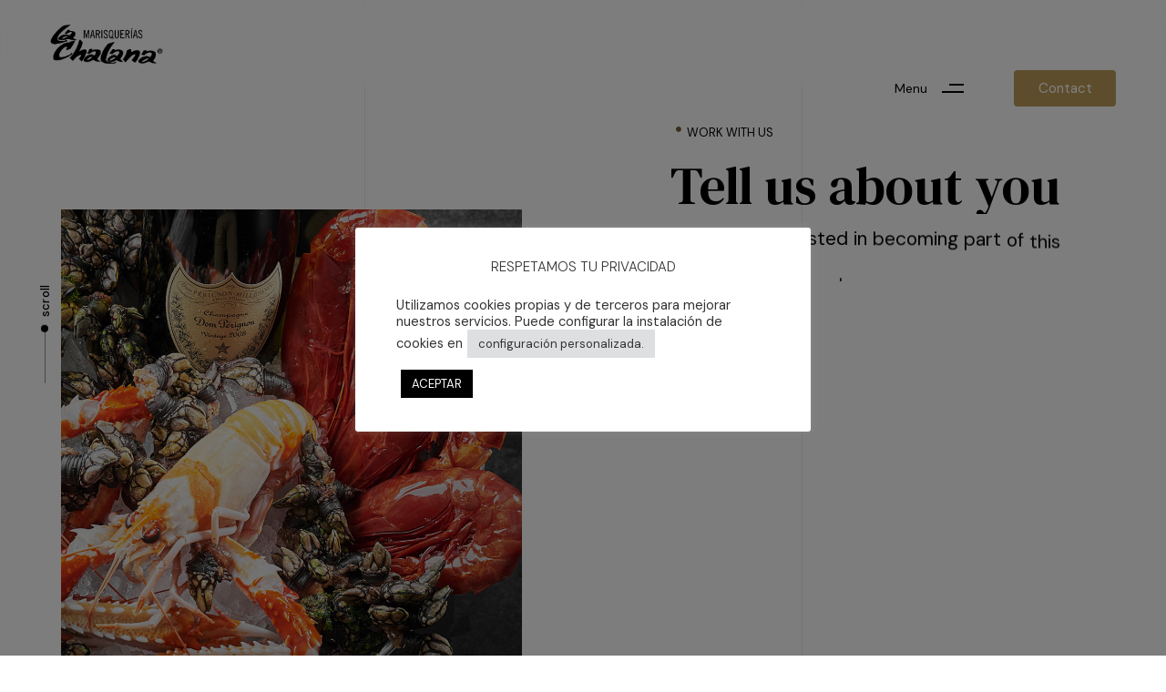

--- FILE ---
content_type: text/html; charset=UTF-8
request_url: https://www.lachalana.com/en/work-with-us/
body_size: 32476
content:
<!DOCTYPE html>
<html lang="en-GB">
<head >
<meta charset="UTF-8">
<meta name="viewport" content="width=device-width, initial-scale=1.0" />
<meta http-equiv="X-UA-Compatible" content="IE=edge">
<link rel="profile" href="https://gmpg.org/xfn/11">
<meta name="mobile-web-app-capable" content="yes">
<meta name="apple-mobile-web-app-capable" content="yes">
<meta name="apple-mobile-web-app-title" content="La Chalana - Marisquería Restaurante en Avilés, Siero y Madrid">
<link rel="pingback" href="https://www.lachalana.com/xmlrpc.php" />
<title>Work with us &#8211; La Chalana</title>
<script type="text/javascript">
var WebFontConfig = WebFontConfig || {};
WebFontConfig['active'] = function() {
if ( typeof ( window.jQuery ) !== 'undefined' ) {
jQuery(window).trigger('liquid_async_fonts_active');
}
};
WebFontConfig['inactive'] = function() {
if ( typeof ( window.jQuery ) !== 'undefined' ) {
jQuery(window).trigger('liquid_async_fonts_inactive');
}
};
</script>
<meta name='robots' content='max-image-preview:large' />
<link rel="alternate" href="https://www.lachalana.com/trabaja-con-nosotros/" hreflang="es" />
<link rel="alternate" href="https://www.lachalana.com/en/work-with-us/" hreflang="en" />
<link rel="alternate" href="https://www.lachalana.com/zh/%e5%8a%a0%e5%85%a5%e6%88%91%e4%bb%ac/" hreflang="zh" />
<!-- Google Tag Manager for WordPress by gtm4wp.com -->
<script data-cfasync="false" data-pagespeed-no-defer>
var gtm4wp_datalayer_name = "dataLayer";
var dataLayer = dataLayer || [];
</script>
<!-- End Google Tag Manager for WordPress by gtm4wp.com --><link rel='dns-prefetch' href='//www.lachalana.com' />
<link rel="alternate" type="application/rss+xml" title="La Chalana &raquo; Feed" href="https://www.lachalana.com/en/feed/" />
<link rel="alternate" type="application/rss+xml" title="La Chalana &raquo; Comments Feed" href="https://www.lachalana.com/en/comments/feed/" />
<link rel="preload" href="https://www.lachalana.com/wp-content/themes/hub/assets/vendors/liquid-icon/lqd-essentials/fonts/lqd-essentials.woff2" as="font" type="font/woff2" crossorigin><script type="text/javascript">
/* <![CDATA[ */
window._wpemojiSettings = {"baseUrl":"https:\/\/s.w.org\/images\/core\/emoji\/14.0.0\/72x72\/","ext":".png","svgUrl":"https:\/\/s.w.org\/images\/core\/emoji\/14.0.0\/svg\/","svgExt":".svg","source":{"concatemoji":"https:\/\/www.lachalana.com\/wp-includes\/js\/wp-emoji-release.min.js?ver=6.4.1"}};
/*! This file is auto-generated */
!function(i,n){var o,s,e;function c(e){try{var t={supportTests:e,timestamp:(new Date).valueOf()};sessionStorage.setItem(o,JSON.stringify(t))}catch(e){}}function p(e,t,n){e.clearRect(0,0,e.canvas.width,e.canvas.height),e.fillText(t,0,0);var t=new Uint32Array(e.getImageData(0,0,e.canvas.width,e.canvas.height).data),r=(e.clearRect(0,0,e.canvas.width,e.canvas.height),e.fillText(n,0,0),new Uint32Array(e.getImageData(0,0,e.canvas.width,e.canvas.height).data));return t.every(function(e,t){return e===r[t]})}function u(e,t,n){switch(t){case"flag":return n(e,"\ud83c\udff3\ufe0f\u200d\u26a7\ufe0f","\ud83c\udff3\ufe0f\u200b\u26a7\ufe0f")?!1:!n(e,"\ud83c\uddfa\ud83c\uddf3","\ud83c\uddfa\u200b\ud83c\uddf3")&&!n(e,"\ud83c\udff4\udb40\udc67\udb40\udc62\udb40\udc65\udb40\udc6e\udb40\udc67\udb40\udc7f","\ud83c\udff4\u200b\udb40\udc67\u200b\udb40\udc62\u200b\udb40\udc65\u200b\udb40\udc6e\u200b\udb40\udc67\u200b\udb40\udc7f");case"emoji":return!n(e,"\ud83e\udef1\ud83c\udffb\u200d\ud83e\udef2\ud83c\udfff","\ud83e\udef1\ud83c\udffb\u200b\ud83e\udef2\ud83c\udfff")}return!1}function f(e,t,n){var r="undefined"!=typeof WorkerGlobalScope&&self instanceof WorkerGlobalScope?new OffscreenCanvas(300,150):i.createElement("canvas"),a=r.getContext("2d",{willReadFrequently:!0}),o=(a.textBaseline="top",a.font="600 32px Arial",{});return e.forEach(function(e){o[e]=t(a,e,n)}),o}function t(e){var t=i.createElement("script");t.src=e,t.defer=!0,i.head.appendChild(t)}"undefined"!=typeof Promise&&(o="wpEmojiSettingsSupports",s=["flag","emoji"],n.supports={everything:!0,everythingExceptFlag:!0},e=new Promise(function(e){i.addEventListener("DOMContentLoaded",e,{once:!0})}),new Promise(function(t){var n=function(){try{var e=JSON.parse(sessionStorage.getItem(o));if("object"==typeof e&&"number"==typeof e.timestamp&&(new Date).valueOf()<e.timestamp+604800&&"object"==typeof e.supportTests)return e.supportTests}catch(e){}return null}();if(!n){if("undefined"!=typeof Worker&&"undefined"!=typeof OffscreenCanvas&&"undefined"!=typeof URL&&URL.createObjectURL&&"undefined"!=typeof Blob)try{var e="postMessage("+f.toString()+"("+[JSON.stringify(s),u.toString(),p.toString()].join(",")+"));",r=new Blob([e],{type:"text/javascript"}),a=new Worker(URL.createObjectURL(r),{name:"wpTestEmojiSupports"});return void(a.onmessage=function(e){c(n=e.data),a.terminate(),t(n)})}catch(e){}c(n=f(s,u,p))}t(n)}).then(function(e){for(var t in e)n.supports[t]=e[t],n.supports.everything=n.supports.everything&&n.supports[t],"flag"!==t&&(n.supports.everythingExceptFlag=n.supports.everythingExceptFlag&&n.supports[t]);n.supports.everythingExceptFlag=n.supports.everythingExceptFlag&&!n.supports.flag,n.DOMReady=!1,n.readyCallback=function(){n.DOMReady=!0}}).then(function(){return e}).then(function(){var e;n.supports.everything||(n.readyCallback(),(e=n.source||{}).concatemoji?t(e.concatemoji):e.wpemoji&&e.twemoji&&(t(e.twemoji),t(e.wpemoji)))}))}((window,document),window._wpemojiSettings);
/* ]]> */
</script>
<style id='wp-emoji-styles-inline-css' type='text/css'>
img.wp-smiley, img.emoji {
display: inline !important;
border: none !important;
box-shadow: none !important;
height: 1em !important;
width: 1em !important;
margin: 0 0.07em !important;
vertical-align: -0.1em !important;
background: none !important;
padding: 0 !important;
}
</style>
<link rel='stylesheet' id='wp-block-library-css' href='//www.lachalana.com/wp-content/cache/wpfc-minified/8x9vkg5s/8hwp8.css' type='text/css' media='all' />
<style id='wp-block-library-theme-inline-css' type='text/css'>
.wp-block-audio figcaption{color:#555;font-size:13px;text-align:center}.is-dark-theme .wp-block-audio figcaption{color:hsla(0,0%,100%,.65)}.wp-block-audio{margin:0 0 1em}.wp-block-code{border:1px solid #ccc;border-radius:4px;font-family:Menlo,Consolas,monaco,monospace;padding:.8em 1em}.wp-block-embed figcaption{color:#555;font-size:13px;text-align:center}.is-dark-theme .wp-block-embed figcaption{color:hsla(0,0%,100%,.65)}.wp-block-embed{margin:0 0 1em}.blocks-gallery-caption{color:#555;font-size:13px;text-align:center}.is-dark-theme .blocks-gallery-caption{color:hsla(0,0%,100%,.65)}.wp-block-image figcaption{color:#555;font-size:13px;text-align:center}.is-dark-theme .wp-block-image figcaption{color:hsla(0,0%,100%,.65)}.wp-block-image{margin:0 0 1em}.wp-block-pullquote{border-bottom:4px solid;border-top:4px solid;color:currentColor;margin-bottom:1.75em}.wp-block-pullquote cite,.wp-block-pullquote footer,.wp-block-pullquote__citation{color:currentColor;font-size:.8125em;font-style:normal;text-transform:uppercase}.wp-block-quote{border-left:.25em solid;margin:0 0 1.75em;padding-left:1em}.wp-block-quote cite,.wp-block-quote footer{color:currentColor;font-size:.8125em;font-style:normal;position:relative}.wp-block-quote.has-text-align-right{border-left:none;border-right:.25em solid;padding-left:0;padding-right:1em}.wp-block-quote.has-text-align-center{border:none;padding-left:0}.wp-block-quote.is-large,.wp-block-quote.is-style-large,.wp-block-quote.is-style-plain{border:none}.wp-block-search .wp-block-search__label{font-weight:700}.wp-block-search__button{border:1px solid #ccc;padding:.375em .625em}:where(.wp-block-group.has-background){padding:1.25em 2.375em}.wp-block-separator.has-css-opacity{opacity:.4}.wp-block-separator{border:none;border-bottom:2px solid;margin-left:auto;margin-right:auto}.wp-block-separator.has-alpha-channel-opacity{opacity:1}.wp-block-separator:not(.is-style-wide):not(.is-style-dots){width:100px}.wp-block-separator.has-background:not(.is-style-dots){border-bottom:none;height:1px}.wp-block-separator.has-background:not(.is-style-wide):not(.is-style-dots){height:2px}.wp-block-table{margin:0 0 1em}.wp-block-table td,.wp-block-table th{word-break:normal}.wp-block-table figcaption{color:#555;font-size:13px;text-align:center}.is-dark-theme .wp-block-table figcaption{color:hsla(0,0%,100%,.65)}.wp-block-video figcaption{color:#555;font-size:13px;text-align:center}.is-dark-theme .wp-block-video figcaption{color:hsla(0,0%,100%,.65)}.wp-block-video{margin:0 0 1em}.wp-block-template-part.has-background{margin-bottom:0;margin-top:0;padding:1.25em 2.375em}
</style>
<style id='classic-theme-styles-inline-css' type='text/css'>
/*! This file is auto-generated */
.wp-block-button__link{color:#fff;background-color:#32373c;border-radius:9999px;box-shadow:none;text-decoration:none;padding:calc(.667em + 2px) calc(1.333em + 2px);font-size:1.125em}.wp-block-file__button{background:#32373c;color:#fff;text-decoration:none}
</style>
<style id='global-styles-inline-css' type='text/css'>
body{--wp--preset--color--black: #000000;--wp--preset--color--cyan-bluish-gray: #abb8c3;--wp--preset--color--white: #ffffff;--wp--preset--color--pale-pink: #f78da7;--wp--preset--color--vivid-red: #cf2e2e;--wp--preset--color--luminous-vivid-orange: #ff6900;--wp--preset--color--luminous-vivid-amber: #fcb900;--wp--preset--color--light-green-cyan: #7bdcb5;--wp--preset--color--vivid-green-cyan: #00d084;--wp--preset--color--pale-cyan-blue: #8ed1fc;--wp--preset--color--vivid-cyan-blue: #0693e3;--wp--preset--color--vivid-purple: #9b51e0;--wp--preset--gradient--vivid-cyan-blue-to-vivid-purple: linear-gradient(135deg,rgba(6,147,227,1) 0%,rgb(155,81,224) 100%);--wp--preset--gradient--light-green-cyan-to-vivid-green-cyan: linear-gradient(135deg,rgb(122,220,180) 0%,rgb(0,208,130) 100%);--wp--preset--gradient--luminous-vivid-amber-to-luminous-vivid-orange: linear-gradient(135deg,rgba(252,185,0,1) 0%,rgba(255,105,0,1) 100%);--wp--preset--gradient--luminous-vivid-orange-to-vivid-red: linear-gradient(135deg,rgba(255,105,0,1) 0%,rgb(207,46,46) 100%);--wp--preset--gradient--very-light-gray-to-cyan-bluish-gray: linear-gradient(135deg,rgb(238,238,238) 0%,rgb(169,184,195) 100%);--wp--preset--gradient--cool-to-warm-spectrum: linear-gradient(135deg,rgb(74,234,220) 0%,rgb(151,120,209) 20%,rgb(207,42,186) 40%,rgb(238,44,130) 60%,rgb(251,105,98) 80%,rgb(254,248,76) 100%);--wp--preset--gradient--blush-light-purple: linear-gradient(135deg,rgb(255,206,236) 0%,rgb(152,150,240) 100%);--wp--preset--gradient--blush-bordeaux: linear-gradient(135deg,rgb(254,205,165) 0%,rgb(254,45,45) 50%,rgb(107,0,62) 100%);--wp--preset--gradient--luminous-dusk: linear-gradient(135deg,rgb(255,203,112) 0%,rgb(199,81,192) 50%,rgb(65,88,208) 100%);--wp--preset--gradient--pale-ocean: linear-gradient(135deg,rgb(255,245,203) 0%,rgb(182,227,212) 50%,rgb(51,167,181) 100%);--wp--preset--gradient--electric-grass: linear-gradient(135deg,rgb(202,248,128) 0%,rgb(113,206,126) 100%);--wp--preset--gradient--midnight: linear-gradient(135deg,rgb(2,3,129) 0%,rgb(40,116,252) 100%);--wp--preset--font-size--small: 13px;--wp--preset--font-size--medium: 20px;--wp--preset--font-size--large: 36px;--wp--preset--font-size--x-large: 42px;--wp--preset--spacing--20: 0.44rem;--wp--preset--spacing--30: 0.67rem;--wp--preset--spacing--40: 1rem;--wp--preset--spacing--50: 1.5rem;--wp--preset--spacing--60: 2.25rem;--wp--preset--spacing--70: 3.38rem;--wp--preset--spacing--80: 5.06rem;--wp--preset--shadow--natural: 6px 6px 9px rgba(0, 0, 0, 0.2);--wp--preset--shadow--deep: 12px 12px 50px rgba(0, 0, 0, 0.4);--wp--preset--shadow--sharp: 6px 6px 0px rgba(0, 0, 0, 0.2);--wp--preset--shadow--outlined: 6px 6px 0px -3px rgba(255, 255, 255, 1), 6px 6px rgba(0, 0, 0, 1);--wp--preset--shadow--crisp: 6px 6px 0px rgba(0, 0, 0, 1);}:where(.is-layout-flex){gap: 0.5em;}:where(.is-layout-grid){gap: 0.5em;}body .is-layout-flow > .alignleft{float: left;margin-inline-start: 0;margin-inline-end: 2em;}body .is-layout-flow > .alignright{float: right;margin-inline-start: 2em;margin-inline-end: 0;}body .is-layout-flow > .aligncenter{margin-left: auto !important;margin-right: auto !important;}body .is-layout-constrained > .alignleft{float: left;margin-inline-start: 0;margin-inline-end: 2em;}body .is-layout-constrained > .alignright{float: right;margin-inline-start: 2em;margin-inline-end: 0;}body .is-layout-constrained > .aligncenter{margin-left: auto !important;margin-right: auto !important;}body .is-layout-constrained > :where(:not(.alignleft):not(.alignright):not(.alignfull)){max-width: var(--wp--style--global--content-size);margin-left: auto !important;margin-right: auto !important;}body .is-layout-constrained > .alignwide{max-width: var(--wp--style--global--wide-size);}body .is-layout-flex{display: flex;}body .is-layout-flex{flex-wrap: wrap;align-items: center;}body .is-layout-flex > *{margin: 0;}body .is-layout-grid{display: grid;}body .is-layout-grid > *{margin: 0;}:where(.wp-block-columns.is-layout-flex){gap: 2em;}:where(.wp-block-columns.is-layout-grid){gap: 2em;}:where(.wp-block-post-template.is-layout-flex){gap: 1.25em;}:where(.wp-block-post-template.is-layout-grid){gap: 1.25em;}.has-black-color{color: var(--wp--preset--color--black) !important;}.has-cyan-bluish-gray-color{color: var(--wp--preset--color--cyan-bluish-gray) !important;}.has-white-color{color: var(--wp--preset--color--white) !important;}.has-pale-pink-color{color: var(--wp--preset--color--pale-pink) !important;}.has-vivid-red-color{color: var(--wp--preset--color--vivid-red) !important;}.has-luminous-vivid-orange-color{color: var(--wp--preset--color--luminous-vivid-orange) !important;}.has-luminous-vivid-amber-color{color: var(--wp--preset--color--luminous-vivid-amber) !important;}.has-light-green-cyan-color{color: var(--wp--preset--color--light-green-cyan) !important;}.has-vivid-green-cyan-color{color: var(--wp--preset--color--vivid-green-cyan) !important;}.has-pale-cyan-blue-color{color: var(--wp--preset--color--pale-cyan-blue) !important;}.has-vivid-cyan-blue-color{color: var(--wp--preset--color--vivid-cyan-blue) !important;}.has-vivid-purple-color{color: var(--wp--preset--color--vivid-purple) !important;}.has-black-background-color{background-color: var(--wp--preset--color--black) !important;}.has-cyan-bluish-gray-background-color{background-color: var(--wp--preset--color--cyan-bluish-gray) !important;}.has-white-background-color{background-color: var(--wp--preset--color--white) !important;}.has-pale-pink-background-color{background-color: var(--wp--preset--color--pale-pink) !important;}.has-vivid-red-background-color{background-color: var(--wp--preset--color--vivid-red) !important;}.has-luminous-vivid-orange-background-color{background-color: var(--wp--preset--color--luminous-vivid-orange) !important;}.has-luminous-vivid-amber-background-color{background-color: var(--wp--preset--color--luminous-vivid-amber) !important;}.has-light-green-cyan-background-color{background-color: var(--wp--preset--color--light-green-cyan) !important;}.has-vivid-green-cyan-background-color{background-color: var(--wp--preset--color--vivid-green-cyan) !important;}.has-pale-cyan-blue-background-color{background-color: var(--wp--preset--color--pale-cyan-blue) !important;}.has-vivid-cyan-blue-background-color{background-color: var(--wp--preset--color--vivid-cyan-blue) !important;}.has-vivid-purple-background-color{background-color: var(--wp--preset--color--vivid-purple) !important;}.has-black-border-color{border-color: var(--wp--preset--color--black) !important;}.has-cyan-bluish-gray-border-color{border-color: var(--wp--preset--color--cyan-bluish-gray) !important;}.has-white-border-color{border-color: var(--wp--preset--color--white) !important;}.has-pale-pink-border-color{border-color: var(--wp--preset--color--pale-pink) !important;}.has-vivid-red-border-color{border-color: var(--wp--preset--color--vivid-red) !important;}.has-luminous-vivid-orange-border-color{border-color: var(--wp--preset--color--luminous-vivid-orange) !important;}.has-luminous-vivid-amber-border-color{border-color: var(--wp--preset--color--luminous-vivid-amber) !important;}.has-light-green-cyan-border-color{border-color: var(--wp--preset--color--light-green-cyan) !important;}.has-vivid-green-cyan-border-color{border-color: var(--wp--preset--color--vivid-green-cyan) !important;}.has-pale-cyan-blue-border-color{border-color: var(--wp--preset--color--pale-cyan-blue) !important;}.has-vivid-cyan-blue-border-color{border-color: var(--wp--preset--color--vivid-cyan-blue) !important;}.has-vivid-purple-border-color{border-color: var(--wp--preset--color--vivid-purple) !important;}.has-vivid-cyan-blue-to-vivid-purple-gradient-background{background: var(--wp--preset--gradient--vivid-cyan-blue-to-vivid-purple) !important;}.has-light-green-cyan-to-vivid-green-cyan-gradient-background{background: var(--wp--preset--gradient--light-green-cyan-to-vivid-green-cyan) !important;}.has-luminous-vivid-amber-to-luminous-vivid-orange-gradient-background{background: var(--wp--preset--gradient--luminous-vivid-amber-to-luminous-vivid-orange) !important;}.has-luminous-vivid-orange-to-vivid-red-gradient-background{background: var(--wp--preset--gradient--luminous-vivid-orange-to-vivid-red) !important;}.has-very-light-gray-to-cyan-bluish-gray-gradient-background{background: var(--wp--preset--gradient--very-light-gray-to-cyan-bluish-gray) !important;}.has-cool-to-warm-spectrum-gradient-background{background: var(--wp--preset--gradient--cool-to-warm-spectrum) !important;}.has-blush-light-purple-gradient-background{background: var(--wp--preset--gradient--blush-light-purple) !important;}.has-blush-bordeaux-gradient-background{background: var(--wp--preset--gradient--blush-bordeaux) !important;}.has-luminous-dusk-gradient-background{background: var(--wp--preset--gradient--luminous-dusk) !important;}.has-pale-ocean-gradient-background{background: var(--wp--preset--gradient--pale-ocean) !important;}.has-electric-grass-gradient-background{background: var(--wp--preset--gradient--electric-grass) !important;}.has-midnight-gradient-background{background: var(--wp--preset--gradient--midnight) !important;}.has-small-font-size{font-size: var(--wp--preset--font-size--small) !important;}.has-medium-font-size{font-size: var(--wp--preset--font-size--medium) !important;}.has-large-font-size{font-size: var(--wp--preset--font-size--large) !important;}.has-x-large-font-size{font-size: var(--wp--preset--font-size--x-large) !important;}
.wp-block-navigation a:where(:not(.wp-element-button)){color: inherit;}
:where(.wp-block-post-template.is-layout-flex){gap: 1.25em;}:where(.wp-block-post-template.is-layout-grid){gap: 1.25em;}
:where(.wp-block-columns.is-layout-flex){gap: 2em;}:where(.wp-block-columns.is-layout-grid){gap: 2em;}
.wp-block-pullquote{font-size: 1.5em;line-height: 1.6;}
</style>
<link rel='stylesheet' id='contact-form-7-css' href='//www.lachalana.com/wp-content/cache/wpfc-minified/o8kwqoo/8hwp8.css' type='text/css' media='all' />
<link rel='stylesheet' id='cookie-law-info-css' href='//www.lachalana.com/wp-content/cache/wpfc-minified/rq9z039/8hwp8.css' type='text/css' media='all' />
<link rel='stylesheet' id='cookie-law-info-gdpr-css' href='//www.lachalana.com/wp-content/cache/wpfc-minified/6lr29h4b/8hwp8.css' type='text/css' media='all' />
<link rel='stylesheet' id='bootstrap-css' href='//www.lachalana.com/wp-content/cache/wpfc-minified/e6kz9it4/8hwp8.css' type='text/css' media='all' />
<link rel='stylesheet' id='liquid-base-css' href='//www.lachalana.com/wp-content/cache/wpfc-minified/2c8lizrw/8hwp8.css' type='text/css' media='all' />
<link rel='stylesheet' id='liquid-base-typography-css' href='//www.lachalana.com/wp-content/cache/wpfc-minified/lw549qvj/8hwp8.css' type='text/css' media='all' />
<link rel='stylesheet' id='elementor-frontend-css' href='//www.lachalana.com/wp-content/cache/wpfc-minified/20ea4tjf/8hwp8.css' type='text/css' media='all' />
<style id='elementor-frontend-inline-css' type='text/css'>
.elementor-kit-7{--e-global-color-primary:#FFDA01;--e-global-color-text:#4B4B4B;--e-global-typography-primary-font-family:"DM Sans";--e-global-typography-primary-font-weight:400;--e-global-typography-secondary-font-family:"DM Serif Text";--e-global-typography-secondary-font-weight:400;--e-global-typography-text-font-family:"DM Sans";--e-global-typography-text-font-weight:400;--e-global-typography-accent-font-family:"DM Sans";--e-global-typography-accent-font-weight:500;color:#4B4B4B;font-family:"DM Sans", Sans-serif;font-size:14px;font-weight:400;line-height:1.642em;letter-spacing:0px;}body.elementor-page{--color-gradient-start:var( --e-global-color-primary );--color-gradient-stop:var( --e-global-color-primary );}h1, .h1{color:#000000;font-family:"DM Serif Text", Sans-serif;font-size:38px;font-weight:400;line-height:1.1em;letter-spacing:0px;}h2, .h2{color:#000000;font-family:"DM Sans", Sans-serif;font-size:32px;font-weight:700;line-height:1.06em;letter-spacing:0px;}h3, .h3{color:#000000;font-family:"DM Serif Text", Sans-serif;font-size:24px;font-weight:400;line-height:1.25em;letter-spacing:0px;}h4, .h4{color:#000000;font-family:"DM Sans", Sans-serif;font-size:24px;font-weight:400;line-height:1.68em;letter-spacing:0px;}h5, .h5{color:#000000;font-family:"DM Serif Text", Sans-serif;font-size:22px;font-weight:400;line-height:1.68em;letter-spacing:0px;}h6, .h6{color:#000000;font-family:"DM Sans", Sans-serif;font-size:13px;font-weight:700;text-transform:uppercase;line-height:1.2em;letter-spacing:1.3px;}.elementor-kit-7 .lqd-post-content,.elementor-kit-7 .lqd-post-header .entry-excerpt{font-family:"DM Sans", Sans-serif;font-size:19px;line-height:1.73em;letter-spacing:0px;}.elementor-kit-7 a{color:#000000;}.page-scheme-dark{color:rgba(255, 255, 255, 0.8);}.page-scheme-dark h1, .page-scheme-dark .h1{color:#ffffff;}.page-scheme-dark h2, .page-scheme-dark .h2{color:#ffffff;}.page-scheme-dark h3, .page-scheme-dark .h3{color:#ffffff;}.page-scheme-dark h4, .page-scheme-dark .h4{color:#ffffff;}.page-scheme-dark h5, .page-scheme-dark .h5{color:#ffffff;}.page-scheme-dark h6, .page-scheme-dark .h6{color:#ffffff;}.main-header .navbar-brand{max-width:100px;}.elementor-section.elementor-section-boxed > .elementor-container{max-width:1170px;}.e-con{--container-max-width:1170px;}.elementor-widget:not(:last-child){margin-block-end:0px;}.elementor-element{--widgets-spacing:0px 0px;}{}h1.entry-title{display:var(--page-title-display);}@media(max-width:1199px){.main-header .lqd-mobile-sec .navbar-brand img{max-width:100px;}.elementor-section.elementor-section-boxed > .elementor-container{max-width:1024px;}.e-con{--container-max-width:1024px;}}@media(max-width:767px){.main-header .lqd-mobile-sec .navbar-brand img{max-width:100px;}.elementor-section.elementor-section-boxed > .elementor-container{max-width:767px;}.e-con{--container-max-width:767px;}}
.elementor-3918 .elementor-element.elementor-element-4dbb6686 > .elementor-container{min-height:100vh;}.elementor-3918 .elementor-element.elementor-element-4dbb6686{padding:71px 0px 0px 0px;z-index:9;}.elementor-3918 .elementor-element.elementor-element-1d5201ba > .elementor-element-populated{transition:background 0.3s, border 0.3s, border-radius 0.3s, box-shadow 0.3s;margin:0px 0px 0px 0px;--e-column-margin-right:0px;--e-column-margin-left:0px;padding:0px 0px 0px 0px;}.elementor-3918 .elementor-element.elementor-element-1d5201ba > .elementor-element-populated > .elementor-background-overlay{transition:background 0.3s, border-radius 0.3s, opacity 0.3s;}.elementor-3918 .elementor-element.elementor-element-2337d08e img{width:79%;max-width:100%;}.elementor-3918 .elementor-element.elementor-element-2337d08e > .elementor-widget-container{margin:0px 0px 0px 0px;padding:159px 0px 0px 0px;}.elementor-bc-flex-widget .elementor-3918 .elementor-element.elementor-element-245b5c8c.elementor-column .elementor-widget-wrap{align-items:center;}.elementor-3918 .elementor-element.elementor-element-245b5c8c.elementor-column.elementor-element[data-element_type="column"] > .elementor-widget-wrap.elementor-element-populated{align-content:center;align-items:center;}.elementor-3918 .elementor-element.elementor-element-245b5c8c > .elementor-element-populated{padding:10% 15% 10% 015%;}.elementor-3918 .elementor-element.elementor-element-1cba1c2 .ld-fh-element, .elementor-3918 .elementor-element.elementor-element-1cba1c2 .ld-fh-element a{color:#000000;}.elementor-3918 .elementor-element.elementor-element-1cba1c2 .ld-fh-element{font-size:13px;margin:0px 0px 15px 0px;}.elementor-3918 .elementor-element.elementor-element-1cba1c2 .lqd-highlight-inner, .elementor-3918 .elementor-element.elementor-element-1cba1c2 .lqd-highlight-inner .lqd-highlight-brush-svg{height:0.275em;}.elementor-3918 .elementor-element.elementor-element-1cba1c2 .lqd-highlight-inner{bottom:0em;left:0em;}.elementor-3918 .elementor-element.elementor-element-51f59d64 .ld-fh-element{font-size:4.5vw;margin:0em 0em 0.2em 0em;}.elementor-3918 .elementor-element.elementor-element-51f59d64 .lqd-highlight-inner, .elementor-3918 .elementor-element.elementor-element-51f59d64 .lqd-highlight-inner .lqd-highlight-brush-svg{height:0.275em;}.elementor-3918 .elementor-element.elementor-element-51f59d64 .lqd-highlight-inner{bottom:0em;left:0em;}.elementor-3918 .elementor-element.elementor-element-1be9c92c .ld-fh-element, .elementor-3918 .elementor-element.elementor-element-1be9c92c .ld-fh-element a{color:#000000;}.elementor-3918 .elementor-element.elementor-element-1be9c92c .ld-fh-element{font-size:21px;line-height:1.5em;}.elementor-3918 .elementor-element.elementor-element-1be9c92c .lqd-highlight-inner, .elementor-3918 .elementor-element.elementor-element-1be9c92c .lqd-highlight-inner .lqd-highlight-brush-svg{height:0.275em;}.elementor-3918 .elementor-element.elementor-element-1be9c92c .lqd-highlight-inner{bottom:0em;left:0em;}.elementor-3918 .elementor-element.elementor-element-4ae137fe{--spacer-size:40px;}.elementor-3918 .elementor-element.elementor-element-68aeb48e .lqd-contact-form{--inputs-margin:0px 0px 30px 0px;--input-margin-bottom:30px;}.elementor-3918 .elementor-element.elementor-element-68aeb48e input:not([type=submit]),.elementor-3918 .elementor-element.elementor-element-68aeb48e textarea,.elementor-3918 .elementor-element.elementor-element-68aeb48e .lqd-contact-form select,.elementor-3918 .elementor-element.elementor-element-68aeb48e .ui-button.ui-selectmenu-button{font-size:14px;font-weight:400;}.elementor-3918 .elementor-element.elementor-element-68aeb48e .wpcf7-submit{font-size:16px;font-weight:700;}.elementor-3918 .elementor-element.elementor-element-68aeb48e input:not([type=submit]), .elementor-3918 .elementor-element.elementor-element-68aeb48e textarea, .elementor-3918 .elementor-element.elementor-element-68aeb48e .lqd-contact-form select, .elementor-3918 .elementor-element.elementor-element-68aeb48e .ui-button.ui-selectmenu-button{background:#8A262600!important;border-color:#161616;}.elementor-3918 .elementor-element.elementor-element-68aeb48e input:not([type=submit]), .elementor-3918 .elementor-element.elementor-element-68aeb48e textarea, .elementor-3918 .elementor-element.elementor-element-68aeb48e .lqd-contact-form select, .elementor-3918 .elementor-element.elementor-element-68aeb48e .ui-button.ui-selectmenu-button, .elementor-3918 .elementor-element.elementor-element-68aeb48e .wpcf7-radio{color:#000000;}.elementor-3918 .elementor-element.elementor-element-68aeb48e input[type=submit]{background:#161616;color:#FFFFFF;border-color:#0A0F1E;}.elementor-3918 .elementor-element.elementor-element-68aeb48e input:not([type=submit]):focus, textarea:focus, .lqd-contact-form select:focus, .ui-button.ui-selectmenu-button:focus{color:#000000;border-color:#000000;}.elementor-3918 .elementor-element.elementor-element-68aeb48e input[type=submit]:hover{background:#000000;color:#FFFFFF;border-color:#000000;}.elementor-3918 .elementor-element.elementor-element-68aeb48e > .elementor-widget-container{margin:0px 0px 0px 0px;}.elementor-3918 .elementor-element.elementor-element-77e9507{--spacer-size:40px;}body.elementor-page-3918 #lqd-site-content{background-color:#F8F8F8;background-image:url("https://www.lachalana.com/wp-content/uploads/2021/08/lines-bg1.svg");background-position:center center;background-repeat:repeat;}@media(max-width:1199px){.elementor-3918 .elementor-element.elementor-element-1cba1c2 .ld-fh-element{margin:0px 0px 30px 0px;}.elementor-3918 .elementor-element.elementor-element-51f59d64 .ld-fh-element{font-size:52px;}.elementor-3918 .elementor-element.elementor-element-1be9c92c .ld-fh-element{font-size:16px;}.elementor-3918 .elementor-element.elementor-element-4ae137fe{--spacer-size:25px;}.elementor-3918 .elementor-element.elementor-element-77e9507{--spacer-size:25px;}}@media(max-width:767px){.elementor-3918 .elementor-element.elementor-element-4dbb6686{margin-top:0px;margin-bottom:0px;padding:0px 0px 40px 0px;}.elementor-3918 .elementor-element.elementor-element-245b5c8c > .elementor-element-populated{padding:40px 20px 40px 31px;}.elementor-3918 .elementor-element.elementor-element-1cba1c2 > .elementor-widget-container{margin:0px 0px 0px 0px;padding:5px 0px 0px 0px;}.elementor-3918 .elementor-element.elementor-element-51f59d64 .ld-fh-element{font-size:45px;}.elementor-3918 .elementor-element.elementor-element-51f59d64 > .elementor-widget-container{margin:-22px 0px 0px 0px;padding:0px 0px 0px 0px;}}@media(max-width:1199px) and (min-width:768px){.elementor-3918 .elementor-element.elementor-element-1d5201ba{width:100%;}.elementor-3918 .elementor-element.elementor-element-245b5c8c{width:100%;}}
</style>
<link rel='stylesheet' id='elementor-icons-css' href='//www.lachalana.com/wp-content/cache/wpfc-minified/lxd6xb6h/8hwp8.css' type='text/css' media='all' />
<link rel='stylesheet' id='swiper-css' href='//www.lachalana.com/wp-content/cache/wpfc-minified/mosxfjvt/8hwp8.css' type='text/css' media='all' />
<link rel='stylesheet' id='ld-gdpr-box-css' href='//www.lachalana.com/wp-content/cache/wpfc-minified/ldr5v1d6/8hwp8.css' type='text/css' media='all' />
<link rel='stylesheet' id='theme-elementor-css' href='//www.lachalana.com/wp-content/cache/wpfc-minified/7xuilbt4/8hwp8.css' type='text/css' media='all' />
<link rel='stylesheet' id='google-fonts-1-css' href='https://fonts.googleapis.com/css?family=DM+Sans%3A100%2C100italic%2C200%2C200italic%2C300%2C300italic%2C400%2C400italic%2C500%2C500italic%2C600%2C600italic%2C700%2C700italic%2C800%2C800italic%2C900%2C900italic%7CDM+Serif+Text%3A100%2C100italic%2C200%2C200italic%2C300%2C300italic%2C400%2C400italic%2C500%2C500italic%2C600%2C600italic%2C700%2C700italic%2C800%2C800italic%2C900%2C900italic&#038;display=swap&#038;ver=6.4.1' type='text/css' media='all' />
<link rel="preconnect" href="https://fonts.gstatic.com/" crossorigin><script type="text/javascript" src="https://www.lachalana.com/wp-includes/js/jquery/jquery.min.js?ver=3.7.1" id="jquery-core-js"></script>
<script type="text/javascript" src="https://www.lachalana.com/wp-includes/js/jquery/jquery-migrate.min.js?ver=3.4.1" id="jquery-migrate-js"></script>
<script type="text/javascript" id="cookie-law-info-js-extra">
/* <![CDATA[ */
var Cli_Data = {"nn_cookie_ids":[],"cookielist":[],"non_necessary_cookies":[],"ccpaEnabled":"","ccpaRegionBased":"","ccpaBarEnabled":"","strictlyEnabled":["necessary","obligatoire"],"ccpaType":"gdpr","js_blocking":"1","custom_integration":"","triggerDomRefresh":"","secure_cookies":""};
var cli_cookiebar_settings = {"animate_speed_hide":"500","animate_speed_show":"500","background":"#FFF","border":"#b1a6a6c2","border_on":"","button_1_button_colour":"#000000","button_1_button_hover":"#000000","button_1_link_colour":"#fff","button_1_as_button":"1","button_1_new_win":"","button_2_button_colour":"#333","button_2_button_hover":"#292929","button_2_link_colour":"#444","button_2_as_button":"","button_2_hidebar":"","button_3_button_colour":"#dedfe0","button_3_button_hover":"#b2b2b3","button_3_link_colour":"#333333","button_3_as_button":"1","button_3_new_win":"","button_4_button_colour":"#dedfe0","button_4_button_hover":"#b2b2b3","button_4_link_colour":"#333333","button_4_as_button":"1","button_7_button_colour":"#61a229","button_7_button_hover":"#4e8221","button_7_link_colour":"#fff","button_7_as_button":"1","button_7_new_win":"","font_family":"inherit","header_fix":"","notify_animate_hide":"1","notify_animate_show":"","notify_div_id":"#cookie-law-info-bar","notify_position_horizontal":"right","notify_position_vertical":"bottom","scroll_close":"","scroll_close_reload":"","accept_close_reload":"","reject_close_reload":"","showagain_tab":"","showagain_background":"#fff","showagain_border":"#000","showagain_div_id":"#cookie-law-info-again","showagain_x_position":"100px","text":"#333333","show_once_yn":"","show_once":"10000","logging_on":"","as_popup":"","popup_overlay":"1","bar_heading_text":"RESPETAMOS TU PRIVACIDAD","cookie_bar_as":"popup","popup_showagain_position":"bottom-right","widget_position":"left"};
var log_object = {"ajax_url":"https:\/\/www.lachalana.com\/wp-admin\/admin-ajax.php"};
/* ]]> */
</script>
<script type="text/javascript" src="https://www.lachalana.com/wp-content/plugins/cookie-law-info/public/js/cookie-law-info-public.js?ver=2.1.2" id="cookie-law-info-js"></script>
<script type="text/javascript" src="https://www.lachalana.com/wp-content/themes/hub/assets/vendors/lottie/lottie.min.js?ver=5.9.6" id="lottie-js"></script>
<link rel="https://api.w.org/" href="https://www.lachalana.com/wp-json/" /><link rel="alternate" type="application/json" href="https://www.lachalana.com/wp-json/wp/v2/pages/3918" /><link rel="EditURI" type="application/rsd+xml" title="RSD" href="https://www.lachalana.com/xmlrpc.php?rsd" />
<meta name="generator" content="WordPress 6.4.1" />
<link rel="canonical" href="https://www.lachalana.com/en/work-with-us/" />
<link rel='shortlink' href='https://www.lachalana.com/?p=3918' />
<link rel="alternate" type="application/json+oembed" href="https://www.lachalana.com/wp-json/oembed/1.0/embed?url=https%3A%2F%2Fwww.lachalana.com%2Fen%2Fwork-with-us%2F" />
<link rel="alternate" type="text/xml+oembed" href="https://www.lachalana.com/wp-json/oembed/1.0/embed?url=https%3A%2F%2Fwww.lachalana.com%2Fen%2Fwork-with-us%2F&#038;format=xml" />
<!-- Google tag (gtag.js) -->
<script type="text/plain" data-cli-class="cli-blocker-script"  data-cli-script-type="non-necessary" data-cli-block="true"  data-cli-element-position="head" async src="https://www.googletagmanager.com/gtag/js?id=UA-47025466-1"></script>
<script type="text/plain" data-cli-class="cli-blocker-script"  data-cli-script-type="non-necessary" data-cli-block="true"  data-cli-element-position="head">
window.dataLayer = window.dataLayer || [];
function gtag(){dataLayer.push(arguments);}
gtag('js', new Date());
gtag('config', 'UA-47025466-1');
</script>
<!-- Google Tag Manager for WordPress by gtm4wp.com -->
<!-- GTM Container placement set to automatic -->
<script data-cfasync="false" data-pagespeed-no-defer type="text/javascript">
var dataLayer_content = {"pagePostType":"page","pagePostType2":"single-page","pagePostAuthor":"admin"};
dataLayer.push( dataLayer_content );
</script>
<script data-cfasync="false">
(function(w,d,s,l,i){w[l]=w[l]||[];w[l].push({'gtm.start':
new Date().getTime(),event:'gtm.js'});var f=d.getElementsByTagName(s)[0],
j=d.createElement(s),dl=l!='dataLayer'?'&l='+l:'';j.async=true;j.src=
'//www.googletagmanager.com/gtm.js?id='+i+dl;f.parentNode.insertBefore(j,f);
})(window,document,'script','dataLayer','GTM-NZM2Z47H');
</script>
<!-- End Google Tag Manager for WordPress by gtm4wp.com -->	
<link rel="shortcut icon" href="https://www.lachalana.com/wp-content/uploads/2021/08/La-chalana-flavcon.png" />
<script type="text/javascript">
window.liquidParams = {
currentZIndex: 10,
lazyLoadOffset: 500,
ccOuterSize: 35,
ccActiveCircleBg: 1,
ccActiveCircleBc: 1,
};
window.liquidIsElementor = true;
</script><meta name="generator" content="Elementor 3.17.3; features: e_dom_optimization, e_optimized_assets_loading, e_optimized_css_loading, additional_custom_breakpoints; settings: css_print_method-internal, google_font-enabled, font_display-swap">
<!-- Schema & Structured Data For WP v1.38.1 - -->
<script type="application/ld+json" class="saswp-schema-markup-output">
[{"@context":"https:\/\/schema.org\/","@graph":[{"@context":"https:\/\/schema.org\/","@type":"SiteNavigationElement","@id":"https:\/\/www.lachalana.com#Primary","name":"Jornadas","url":"https:\/\/www.lachalana.com\/#jornadas"},{"@context":"https:\/\/schema.org\/","@type":"SiteNavigationElement","@id":"https:\/\/www.lachalana.com#Primary","name":"Chigre","url":"https:\/\/www.lachalana.com\/#chigre"},{"@context":"https:\/\/schema.org\/","@type":"SiteNavigationElement","@id":"https:\/\/www.lachalana.com#Primary","name":"Carta Asturias","url":"https:\/\/www.lachalanacartaasturias.com\/"},{"@context":"https:\/\/schema.org\/","@type":"SiteNavigationElement","@id":"https:\/\/www.lachalana.com#Primary","name":"Carta Madrid","url":"https:\/\/www.lachalanacartamadrid.com\/"},{"@context":"https:\/\/schema.org\/","@type":"SiteNavigationElement","@id":"https:\/\/www.lachalana.com#Primary","name":"Men\u00fas eventos","url":"https:\/\/www.lachalana.com\/menus-eventos\/"},{"@context":"https:\/\/schema.org\/","@type":"SiteNavigationElement","@id":"https:\/\/www.lachalana.com#Primary","name":"Nuestros caldos Asturias","url":"https:\/\/www.lachalana.com\/nuestros-caldos-asturias\/"},{"@context":"https:\/\/schema.org\/","@type":"SiteNavigationElement","@id":"https:\/\/www.lachalana.com#Primary","name":"Nuestros caldos Madrid","url":"https:\/\/www.lachalana.com\/nuestros-caldos-madrid\/"},{"@context":"https:\/\/schema.org\/","@type":"SiteNavigationElement","@id":"https:\/\/www.lachalana.com#Primary","name":"Para llevar","url":"https:\/\/www.lachalana.com\/para-llevar\/"},{"@context":"https:\/\/schema.org\/","@type":"SiteNavigationElement","@id":"https:\/\/www.lachalana.com#Primary","name":"Nuestro equipo","url":"https:\/\/www.lachalana.com\/nuestro-equipo\/"},{"@context":"https:\/\/schema.org\/","@type":"SiteNavigationElement","@id":"https:\/\/www.lachalana.com#Primary","name":"Trabaja con nosotros","url":"https:\/\/www.lachalana.com\/trabaja-con-nosotros\/"},{"@context":"https:\/\/schema.org\/","@type":"SiteNavigationElement","@id":"https:\/\/www.lachalana.com#Primary","name":"Avil\u00e9s","url":"https:\/\/www.lachalana.com\/aviles\/"},{"@context":"https:\/\/schema.org\/","@type":"SiteNavigationElement","@id":"https:\/\/www.lachalana.com#Primary","name":"Granda \u2013 Siero","url":"https:\/\/www.lachalana.com\/granda-siero\/"},{"@context":"https:\/\/schema.org\/","@type":"SiteNavigationElement","@id":"https:\/\/www.lachalana.com#Primary","name":"Madrid Bernabeu","url":"https:\/\/www.lachalana.com\/madrid-bernabeu\/"},{"@context":"https:\/\/schema.org\/","@type":"SiteNavigationElement","@id":"https:\/\/www.lachalana.com#Primary","name":"Madrid Barcelo","url":"https:\/\/www.lachalana.com\/madrid-barcelo\/"},{"@context":"https:\/\/schema.org\/","@type":"SiteNavigationElement","@id":"https:\/\/www.lachalana.com#Primary","name":"Madrid Clara del Rey","url":"https:\/\/www.lachalana.com\/madrid-clara-del-rey\/"},{"@context":"https:\/\/schema.org\/","@type":"SiteNavigationElement","@id":"https:\/\/www.lachalana.com#Primary","name":"Contacto","url":"https:\/\/www.lachalana.com\/contacto\/"},{"@context":"https:\/\/schema.org\/","@type":"SiteNavigationElement","@id":"https:\/\/www.lachalana.com#Primary","name":"Idiomas","url":"#pll_switcher"}]},
{"@context":"https:\/\/schema.org\/","@type":"BreadcrumbList","@id":"https:\/\/www.lachalana.com\/en\/work-with-us\/#breadcrumb","itemListElement":[{"@type":"ListItem","position":1,"item":{"@id":"https:\/\/www.lachalana.com","name":"La Chalana"}},{"@type":"ListItem","position":2,"item":{"@id":"https:\/\/www.lachalana.com\/en\/work-with-us\/","name":"Work with us"}}]}]
</script>
<meta name="generator" content="Powered by Slider Revolution 6.5.21 - responsive, Mobile-Friendly Slider Plugin for WordPress with comfortable drag and drop interface." />
<script>function setREVStartSize(e){
//window.requestAnimationFrame(function() {
window.RSIW = window.RSIW===undefined ? window.innerWidth : window.RSIW;
window.RSIH = window.RSIH===undefined ? window.innerHeight : window.RSIH;
try {
var pw = document.getElementById(e.c).parentNode.offsetWidth,
newh;
pw = pw===0 || isNaN(pw) ? window.RSIW : pw;
e.tabw = e.tabw===undefined ? 0 : parseInt(e.tabw);
e.thumbw = e.thumbw===undefined ? 0 : parseInt(e.thumbw);
e.tabh = e.tabh===undefined ? 0 : parseInt(e.tabh);
e.thumbh = e.thumbh===undefined ? 0 : parseInt(e.thumbh);
e.tabhide = e.tabhide===undefined ? 0 : parseInt(e.tabhide);
e.thumbhide = e.thumbhide===undefined ? 0 : parseInt(e.thumbhide);
e.mh = e.mh===undefined || e.mh=="" || e.mh==="auto" ? 0 : parseInt(e.mh,0);
if(e.layout==="fullscreen" || e.l==="fullscreen")
newh = Math.max(e.mh,window.RSIH);
else{
e.gw = Array.isArray(e.gw) ? e.gw : [e.gw];
for (var i in e.rl) if (e.gw[i]===undefined || e.gw[i]===0) e.gw[i] = e.gw[i-1];
e.gh = e.el===undefined || e.el==="" || (Array.isArray(e.el) && e.el.length==0)? e.gh : e.el;
e.gh = Array.isArray(e.gh) ? e.gh : [e.gh];
for (var i in e.rl) if (e.gh[i]===undefined || e.gh[i]===0) e.gh[i] = e.gh[i-1];
var nl = new Array(e.rl.length),
ix = 0,
sl;
e.tabw = e.tabhide>=pw ? 0 : e.tabw;
e.thumbw = e.thumbhide>=pw ? 0 : e.thumbw;
e.tabh = e.tabhide>=pw ? 0 : e.tabh;
e.thumbh = e.thumbhide>=pw ? 0 : e.thumbh;
for (var i in e.rl) nl[i] = e.rl[i]<window.RSIW ? 0 : e.rl[i];
sl = nl[0];
for (var i in nl) if (sl>nl[i] && nl[i]>0) { sl = nl[i]; ix=i;}
var m = pw>(e.gw[ix]+e.tabw+e.thumbw) ? 1 : (pw-(e.tabw+e.thumbw)) / (e.gw[ix]);
newh =  (e.gh[ix] * m) + (e.tabh + e.thumbh);
}
var el = document.getElementById(e.c);
if (el!==null && el) el.style.height = newh+"px";
el = document.getElementById(e.c+"_wrapper");
if (el!==null && el) {
el.style.height = newh+"px";
el.style.display = "block";
}
} catch(e){
console.log("Failure at Presize of Slider:" + e)
}
//});
};</script>
<style type="text/css" id="wp-custom-css">
/* Frosted Background */
.frosted {    
backdrop-filter:blur(8px);    
-webkit-backdrop-filter:blur(8px);  
}
.frosteds {    
backdrop-filter:blur(25px);    
-webkit-backdrop-filter:blur(25px);  
}
.frosted-light {    
backdrop-filter:blur(2px);    
-webkit-backdrop-filter:blur(2px);  
}		</style>
<style id='liquid-stylesheet-inline-css' type='text/css'>body{--lqd-cc-bg:rgb(0, 0, 0);--lqd-cc-bc:rgb(0, 0, 0);--lqd-cc-active-bw:2px;--lqd-cc-active-bg:rgb(0, 0, 0);--lqd-cc-active-bc:rgb(0, 0, 0);--lqd-cc-active-circle-txt:rgb(0, 0, 0);}.titlebar-inner h1{}.titlebar-inner p{}#lqd-gdpr{padding:   ;border-radius:   ;}#lqd-gdpr .lqd-gdpr-accept{padding:   ;border-radius:   ;}@media screen and (min-width: 992px){body.has-sidebar #lqd-contents-wrap{padding-top:25px;}}.lqd-asym-slider-info hr {
transform-origin: right;
border-top: 2px solid #0000;
}
*a:focus {
background-color: #1a4f844a!important;
color:#000000!important;
}
a:focus {
background-color: #1a4f844a!important;
color:#000000!important;
}
div#respond {
display: none;
}
.lqd-blog-post-style-6 .lqd-post-header {
display: block;
padding-top: 150px;
}</style>
</head>
<body class="page-template-default page page-id-3918 wp-embed-responsive sidebar-widgets-outline lazyload-enabled elementor-default elementor-kit-7 elementor-page elementor-page-3918" dir="ltr"   data-mobile-nav-breakpoint="1200" data-mobile-nav-style="minimal" data-mobile-nav-scheme="gray" data-mobile-nav-trigger-alignment="right" data-mobile-header-scheme="gray" data-mobile-logo-alignment="default" data-overlay-onmobile="false" data-lqd-cc="true">
<!-- GTM Container placement set to automatic -->
<!-- Google Tag Manager (noscript) -->
<noscript><iframe src="https://www.googletagmanager.com/ns.html?id=GTM-NZM2Z47H" height="0" width="0" style="display:none;visibility:hidden" aria-hidden="true"></iframe></noscript>
<!-- End Google Tag Manager (noscript) -->
<div><div class="screen-reader-text">Skip links</div><ul class="liquid-skip-link screen-reader-text"><li><a href="#primary-nav" class="screen-reader-shortcut"> Skip to primary navigation</a></li><li><a href="#lqd-site-content" class="screen-reader-shortcut"> Skip to content</a></li></ul></div>
<div id="wrap">
<div class="lqd-sticky-placeholder d-none"></div><header class="header site-header main-header main-header-overlay sticky-header-noshadow  is-not-stuck main-header-dynamiccolors" data-sticky-header="true" data-sticky-values-measured="false" data-sticky-options="{&quot;stickyTrigger&quot;:&quot;first-section&quot;,&quot;dynamicColors&quot;:true}" id="header"  >
<style id="elementor-post-3515">.elementor-3515 .elementor-element.elementor-element-6be7108 > .elementor-element-populated{padding:0px 0px 0px 0px;}.elementor-3515 .elementor-element.elementor-element-d83f96e a{color:#000000;}.elementor-3515 .elementor-element.elementor-element-d83f96e .lqd-scrl-indc-line{background-color:#0000006E!important;}.elementor-3515 .elementor-element.elementor-element-d83f96e.lqd-active-row-dark a{color:#FFFFFF;}.elementor-3515 .elementor-element.elementor-element-d83f96e.lqd-active-row-dark .lqd-scrl-indc-line{background-color:#FFFFFF!important;}.elementor-3515 .elementor-element.elementor-element-cd1a004:not(.elementor-motion-effects-element-type-background), .elementor-3515 .elementor-element.elementor-element-cd1a004 > .elementor-motion-effects-container > .elementor-motion-effects-layer{background-color:#FFFFFF17;}.elementor-3515 .elementor-element.elementor-element-cd1a004{transition:background 0.3s, border 0.3s, border-radius 0.3s, box-shadow 0.3s;padding:0px 55px 0px 55px;}.elementor-3515 .elementor-element.elementor-element-cd1a004 > .elementor-background-overlay{transition:background 0.3s, border-radius 0.3s, opacity 0.3s;}.elementor-bc-flex-widget .elementor-3515 .elementor-element.elementor-element-6ff52af.elementor-column .elementor-widget-wrap{align-items:center;}.elementor-3515 .elementor-element.elementor-element-6ff52af.elementor-column.elementor-element[data-element_type="column"] > .elementor-widget-wrap.elementor-element-populated{align-content:center;align-items:center;}.elementor-3515 .elementor-element.elementor-element-6ff52af > .elementor-element-populated{padding:0px 0px 0px 0px;}.elementor-3515 .elementor-element.elementor-element-7d8763b img{width:100%;}.elementor-bc-flex-widget .elementor-3515 .elementor-element.elementor-element-85ed3f2.elementor-column .elementor-widget-wrap{align-items:center;}.elementor-3515 .elementor-element.elementor-element-85ed3f2.elementor-column.elementor-element[data-element_type="column"] > .elementor-widget-wrap.elementor-element-populated{align-content:center;align-items:center;}.elementor-3515 .elementor-element.elementor-element-85ed3f2.elementor-column > .elementor-widget-wrap{justify-content:flex-end;}.elementor-3515 .elementor-element.elementor-element-85ed3f2 > .elementor-element-populated{padding:0px 0px 0px 0px;}.elementor-3515 .elementor-element.elementor-element-68c2812{--lqd-menu-items-top-padding:10px;--lqd-menu-items-right-padding:30px;--lqd-menu-items-bottom-padding:10px;--lqd-menu-items-left-padding:30px;}.is-stuck .elementor-3515 .elementor-element.elementor-element-68c2812{--lqd-menu-items-top-padding:10px;--lqd-menu-items-right-padding:30px;--lqd-menu-items-bottom-padding:10px;--lqd-menu-items-left-padding:30px;}.elementor-3515 .elementor-element.elementor-element-68c2812 .main-nav > li > a, .navbar-fullscreen .elementor-3515 .elementor-element.elementor-element-68c2812 .main-nav > li > a{color:#000000;}.elementor-3515 .elementor-element.elementor-element-68c2812 .main-nav > li:hover > a, .elementor-3515 .elementor-element.elementor-element-68c2812 .main-nav > li.is-active > a, .navbar-fullscreen .elementor-3515 .elementor-element.elementor-element-68c2812 .main-nav > li > a:hover{color:#FFFFFFBF;}.elementor-3515 .elementor-element.elementor-element-68c2812 > .elementor-widget-container{padding:0px 25px 0px 0px;}.elementor-3515 .elementor-element.elementor-element-bff666a .nav-trigger .bar, .elementor-3515 .elementor-element.elementor-element-bff666a .nav-trigger.style-2 .bar:before, .elementor-3515 .elementor-element.elementor-element-bff666a .nav-trigger.style-2 .bar:after{background:#000000;}.elementor-3515 .elementor-element.elementor-element-bff666a .nav-trigger{color:#000000;}.elementor-3515 .elementor-element.elementor-element-bff666a .nav-trigger:hover .bar, .elementor-3515 .elementor-element.elementor-element-bff666a .nav-trigger.style-2:hover .bar:before, .elementor-3515 .elementor-element.elementor-element-bff666a .nav-trigger.style-2:hover .bar:after{background:#000000;}.elementor-3515 .elementor-element.elementor-element-bff666a .nav-trigger:hover{color:#000000;}.elementor-3515 .elementor-element.elementor-element-bff666a .nav-trigger.is-active .bar, .elementor-3515 .elementor-element.elementor-element-bff666a .nav-trigger.is-active .bar:before, .elementor-3515 .elementor-element.elementor-element-bff666a .nav-trigger.is-active .bar:after{background:#000000;}.elementor-3515 .elementor-element.elementor-element-bff666a .nav-trigger.is-active{color:#000000;}.elementor-3515 .elementor-element.elementor-element-bff666a .nav-trigger .txt{color:#000000;}.elementor-3515 .elementor-element.elementor-element-bff666a .nav-trigger:hover .txt{color:#000000;}.elementor-3515 .elementor-element.elementor-element-bff666a .nav-trigger.is-active .txt{color:#000000;}.elementor-3515 .elementor-element.elementor-element-bff666a .nav-trigger.solid .bars:before{background-color:#000000;}.elementor-3515 .elementor-element.elementor-element-bff666a .nav-trigger.bordered .bars{border-color:#000000;}.elementor-3515 .elementor-element.elementor-element-bff666a .nav-trigger.solid:hover .bars:before{background-color:#000000;}.elementor-3515 .elementor-element.elementor-element-bff666a .nav-trigger.bordered:hover .bars{border-color:#000000;}.elementor-3515 .elementor-element.elementor-element-bff666a .nav-trigger.solid.is-active .bars:before{background-color:#000000;}.elementor-3515 .elementor-element.elementor-element-bff666a .nav-trigger.bordered.is-active .bars{border-color:#000000;}.is-stuck .elementor-3515 .elementor-element.elementor-element-bff666a .nav-trigger .bar, .is-stuck .elementor-3515 .elementor-element.elementor-element-bff666a .nav-trigger.style-2 .bar:before, .is-stuck .elementor-3515 .elementor-element.elementor-element-bff666a .nav-trigger.style-2 .bar:after{background:#000000;}.is-stuck .elementor-3515 .elementor-element.elementor-element-bff666a .nav-trigger{color:#000000;}.is-stuck .elementor-3515 .elementor-element.elementor-element-bff666a .nav-trigger:hover .bar, .is-stuck .elementor-3515 .elementor-element.elementor-element-bff666a .nav-trigger.style-2:hover .bar:before, .is-stuck .elementor-3515 .elementor-element.elementor-element-bff666a .nav-trigger.style-2:hover .bar:after{background:#000000;}.is-stuck .elementor-3515 .elementor-element.elementor-element-bff666a .nav-trigger:hover{color:#000000;}.is-stuck .elementor-3515 .elementor-element.elementor-element-bff666a .nav-trigger.is-active .bar:before, .is-stuck .elementor-3515 .elementor-element.elementor-element-bff666a .nav-trigger.is-active .bar:after{background:#000000;}.is-stuck .elementor-3515 .elementor-element.elementor-element-bff666a .nav-trigger.is-active{color:#000000;}.is-stuck .elementor-3515 .elementor-element.elementor-element-bff666a .nav-trigger .txt{color:#000000;}.is-stuck .elementor-3515 .elementor-element.elementor-element-bff666a .nav-trigger:hover .txt{color:#000000;}.is-stuck .elementor-3515 .elementor-element.elementor-element-bff666a .nav-trigger.is-active .txt{color:#000000;}.is-stuck .elementor-3515 .elementor-element.elementor-element-bff666a .nav-trigger.solid .bars:before{background-color:#000000;}.is-stuck .elementor-3515 .elementor-element.elementor-element-bff666a .nav-trigger.bordered .bars{border-color:#000000;}.is-stuck .elementor-3515 .elementor-element.elementor-element-bff666a .nav-trigger.solid:hover .bars:before{background-color:#000000;}.is-stuck .elementor-3515 .elementor-element.elementor-element-bff666a .nav-trigger.bordered:hover .bars{border-color:#000000;}.is-stuck .elementor-3515 .elementor-element.elementor-element-bff666a .nav-trigger.solid.is-active .bars:before{background-color:#000000;}.is-stuck .elementor-3515 .elementor-element.elementor-element-bff666a .nav-trigger.bordered.is-active .bars{border-color:#000000;}.elementor-3515 .elementor-element.elementor-element-bff666a.lqd-active-row-light .nav-trigger .bar, .elementor-3515 .elementor-element.elementor-element-bff666a.lqd-active-row-light .nav-trigger.style-2 .bar:before, .elementor-3515 .elementor-element.elementor-element-bff666a.lqd-active-row-light .nav-trigger.style-2 .bar:after{background:#000000;color:#000000;}.elementor-3515 .elementor-element.elementor-element-bff666a.lqd-active-row-light .nav-trigger:hover .bar, .elementor-3515 .elementor-element.elementor-element-bff666a.lqd-active-row-light .nav-trigger.style-2:hover .bar:before, .elementor-3515 .elementor-element.elementor-element-bff666a.lqd-active-row-light .nav-trigger.style-2:hover .bar:after{background:#000000;color:#000000;}.elementor-3515 .elementor-element.elementor-element-bff666a.lqd-active-row-light .nav-trigger.is-active .bar, .elementor-3515 .elementor-element.elementor-element-bff666a.lqd-active-row-light .nav-trigger.style-2.is-active .bar:before, .elementor-3515 .elementor-element.elementor-element-bff666a.lqd-active-row-light .nav-trigger.style-2.is-active .bar:after{background:#000000;color:#000000;}.elementor-3515 .elementor-element.elementor-element-bff666a.lqd-active-row-light .nav-trigger > .txt{color:#000000;}.elementor-3515 .elementor-element.elementor-element-bff666a.lqd-active-row-light .nav-trigger:hover > .txt{color:#000000;}.elementor-3515 .elementor-element.elementor-element-bff666a.lqd-active-row-light .nav-trigger.is-active > .txt{color:#000000;}.elementor-3515 .elementor-element.elementor-element-bff666a.lqd-active-row-light .nav-trigger.solid .bars:before{background-color:#000000;}.elementor-3515 .elementor-element.elementor-element-bff666a.lqd-active-row-light .nav-trigger.bordered .bars{border-color:#000000;}.elementor-3515 .elementor-element.elementor-element-bff666a.lqd-active-row-light .nav-trigger.solid:hover .bars:before{background-color:#000000;}.elementor-3515 .elementor-element.elementor-element-bff666a.lqd-active-row-light .nav-trigger.bordered:hover .bars{border-color:#000000;}.elementor-3515 .elementor-element.elementor-element-bff666a.lqd-active-row-light .nav-trigger.solid.is-active .bars:before{background-color:#000000;}.elementor-3515 .elementor-element.elementor-element-bff666a.lqd-active-row-light .nav-trigger.bordered.is-active .bars{border-color:#000000;}.elementor-3515 .elementor-element.elementor-element-bff666a.lqd-active-row-dark .nav-trigger .bar, .elementor-3515 .elementor-element.elementor-element-bff666a.lqd-active-row-dark .nav-trigger.style-2 .bar:before, .elementor-3515 .elementor-element.elementor-element-bff666a.lqd-active-row-dark .nav-trigger.style-2 .bar:after{background:#000000;color:#000000;}.elementor-3515 .elementor-element.elementor-element-bff666a.lqd-active-row-dark .nav-trigger:hover .bar, .elementor-3515 .elementor-element.elementor-element-bff666a.lqd-active-row-dark .nav-trigger.style-2:hover .bar:before, .elementor-3515 .elementor-element.elementor-element-bff666a.lqd-active-row-dark .nav-trigger.style-2:hover .bar:after{background:#000000;color:#000000;}.elementor-3515 .elementor-element.elementor-element-bff666a.lqd-active-row-dark .nav-trigger.is-active .bar, .elementor-3515 .elementor-element.elementor-element-bff666a.lqd-active-row-dark .nav-trigger.style-2.is-active .bar:before, .elementor-3515 .elementor-element.elementor-element-bff666a.lqd-active-row-dark .nav-trigger.style-2.is-active .bar:after{background:#000000;color:#000000;}.elementor-3515 .elementor-element.elementor-element-bff666a.lqd-active-row-dark .nav-trigger > .txt{color:#000000;}.elementor-3515 .elementor-element.elementor-element-bff666a.lqd-active-row-dark .nav-trigger:hover > .txt{color:#000000;}.elementor-3515 .elementor-element.elementor-element-bff666a.lqd-active-row-dark .nav-trigger.is-active > .txt{color:#000000;}.elementor-3515 .elementor-element.elementor-element-bff666a.lqd-active-row-dark .nav-trigger.solid .bars:before{background-color:#000000;}.elementor-3515 .elementor-element.elementor-element-bff666a.lqd-active-row-dark .nav-trigger.bordered .bars{border-color:#000000;}.elementor-3515 .elementor-element.elementor-element-bff666a.lqd-active-row-dark .nav-trigger.solid:hover .bars:before{background-color:#000000;}.elementor-3515 .elementor-element.elementor-element-bff666a.lqd-active-row-dark .nav-trigger.bordered:hover .bars{border-color:#000000;}.elementor-3515 .elementor-element.elementor-element-bff666a.lqd-active-row-dark .nav-trigger.solid.is-active .bars:before{background-color:#000000;}.elementor-3515 .elementor-element.elementor-element-bff666a.lqd-active-row-dark .nav-trigger.bordered.is-active .bars{border-color:#000000;}.elementor-3515 .elementor-element.elementor-element-4f9ec33 .btn{color:#000000;fill:#000000;background-color:#BB9857;border-radius:4px 4px 4px 4px;--btn-pt:0.6em;--btn-pe:1.75em;--btn-pb:0.6em;--btn-ps:1.75em;padding:0.6em 1.75em 0.6em 1.75em;}.elementor-3515 .elementor-element.elementor-element-4f9ec33 .btn:hover, .elementor-3515 .elementor-element.elementor-element-4f9ec33 .btn:focus{color:#FFFFFF;background-color:#000000;}.elementor-3515 .elementor-element.elementor-element-4f9ec33.lqd-active-row-light .btn{color:#FFFFFF !important;}.elementor-3515 .elementor-element.elementor-element-4f9ec33.lqd-active-row-dark .btn{color:#000000 !important;background-color:#FFFFFF;}.elementor-3515 .elementor-element.elementor-element-4f9ec33.lqd-active-row-dark .btn:hover, .elementor-3515 .elementor-element.elementor-element-4f9ec33.lqd-active-row-dark .btn:focus{color:#000000 !important;background-color:#FFFFFF;}.elementor-3515 .elementor-element.elementor-element-4f9ec33 > .elementor-widget-container{margin:0px 0px 0px 40px;}@media(min-width:768px){.elementor-3515 .elementor-element.elementor-element-6ff52af{width:10.596%;}.elementor-3515 .elementor-element.elementor-element-85ed3f2{width:89.404%;}}</style>		<div data-elementor-type="wp-post" data-elementor-id="3515" class="elementor elementor-3515">
<section class="lqd-stickybar-wrap lqd-stickybar-left elementor-section elementor-top-section elementor-element elementor-element-b9f0fb3 elementor-section-boxed elementor-section-height-default elementor-section-height-default" data-id="b9f0fb3" data-element_type="section">
<div class="elementor-container elementor-column-gap-default">
<div class="elementor-column elementor-col-100 elementor-top-column elementor-element elementor-element-6be7108" data-id="6be7108" data-element_type="column">
<div class="elementor-widget-wrap elementor-element-populated">
<div class="elementor-element elementor-element-d83f96e elementor-widget elementor-widget-ld_header_scroll_indicator" data-id="d83f96e" data-element_type="widget" data-widget_type="ld_header_scroll_indicator.default">
<div class="elementor-widget-container">
<div class="lqd-scrl-indc d-flex ws-nowrap lqd-scrl-indc-style-dot" data-lqd-scroll-indicator="true">
<a href="#wrap" data-localscroll="true">
<span class="lqd-scrl-indc-inner d-flex align-items-center">
<span class="lqd-scrl-indc-txt">scroll</span>
<span class="lqd-scrl-indc-line flex-grow-1 pos-rel">
<span class="lqd-scrl-indc-el d-inline-block pos-abs border-radius-4"></span>
</span>
</span>
</a>
</div>
</div>
</div>
</div>
</div>
</div>
</section>
<section class="elementor-section elementor-top-section elementor-element elementor-element-cd1a004 elementor-section-full_width elementor-hidden-tablet elementor-hidden-mobile frosteds elementor-section-height-default elementor-section-height-default" data-id="cd1a004" data-element_type="section" data-settings="{&quot;background_background&quot;:&quot;classic&quot;}">
<div class="elementor-container elementor-column-gap-default">
<div class="elementor-column elementor-col-50 elementor-top-column elementor-element elementor-element-6ff52af" data-id="6ff52af" data-element_type="column">
<div class="elementor-widget-wrap elementor-element-populated">
<div class="elementor-element elementor-element-7d8763b elementor-widget elementor-widget-image" data-id="7d8763b" data-element_type="widget" data-widget_type="image.default">
<div class="elementor-widget-container">
<style>/*! elementor - v3.17.0 - 08-11-2023 */
.elementor-widget-image{text-align:center}.elementor-widget-image a{display:inline-block}.elementor-widget-image a img[src$=".svg"]{width:48px}.elementor-widget-image img{vertical-align:middle;display:inline-block}</style>													<a href="https://www.lachalana.com/en/home/">
<img width="759" height="500" src="https://www.lachalana.com/wp-content/uploads/2021/08/Logotipo-La-Chalana.png" class="attachment-full size-full wp-image-1718" alt="Logotipo La Chalana" srcset="https://www.lachalana.com/wp-content/uploads/2021/08/Logotipo-La-Chalana.png 759w, https://www.lachalana.com/wp-content/uploads/2021/08/Logotipo-La-Chalana-300x198.png 300w" sizes="(max-width: 759px) 100vw, 759px" />								</a>
</div>
</div>
</div>
</div>
<div class="elementor-column elementor-col-50 elementor-top-column elementor-element elementor-element-85ed3f2" data-id="85ed3f2" data-element_type="column">
<div class="elementor-widget-wrap elementor-element-populated">
<div class="elementor-element elementor-element-68c2812 elementor-widget elementor-widget-ld_header_menu" data-id="68c2812" data-element_type="widget" data-widget_type="ld_header_menu.default">
<div class="elementor-widget-container">
<div class="module-primary-nav d-flex">
<div class="collapse navbar-collapse d-inline-flex p-0 lqd-submenu-default-style navbar-visible-ontoggle " id="main-header-collapse" aria-expanded="false" role="navigation">
<ul id="primary-nav" class="main-nav d-flex reset-ul inline-ul lqd-menu-counter-right lqd-menu-items-inline main-nav-hover-default"   data-submenu-options='{"toggleType":"fade","handler":"mouse-in-out"}' ><li id="menu-item-3448" class="menu-item menu-item-type-custom menu-item-object-custom menu-item-has-children menu-item-3448"><a href="#">Menu<span class="submenu-expander"><svg xmlns="http://www.w3.org/2000/svg" width="21" height="32" viewBox="0 0 21 32" style="width: 1em; height: 1em;"><path fill="currentColor" d="M10.5 18.375l7.938-7.938c.562-.562 1.562-.562 2.125 0s.562 1.563 0 2.126l-9 9c-.563.562-1.5.625-2.063.062L.437 12.562C.126 12.25 0 11.876 0 11.5s.125-.75.438-1.063c.562-.562 1.562-.562 2.124 0z"></path></svg></span></a>
<ul class="nav-item-children">
<li id="menu-item-8572" class="menu-item menu-item-type-custom menu-item-object-custom menu-item-8572"><a href="https://www.lachalanacartaasturias.com/gb/6-menu">Asturias Menu</a></li>
<li id="menu-item-8573" class="menu-item menu-item-type-custom menu-item-object-custom menu-item-8573"><a href="https://www.lachalanacartamadrid.com/gb/6-menu">Madrid Menu</a></li>
</ul>
</li>
<li id="menu-item-3966" class="menu-item menu-item-type-post_type menu-item-object-page menu-item-3966"><a href="https://www.lachalana.com/en/events-menu/">Events Menu</a></li>
<li id="menu-item-5168" class="menu-item menu-item-type-custom menu-item-object-custom menu-item-has-children menu-item-5168"><a href="#">Our Wines<span class="submenu-expander"><svg xmlns="http://www.w3.org/2000/svg" width="21" height="32" viewBox="0 0 21 32" style="width: 1em; height: 1em;"><path fill="currentColor" d="M10.5 18.375l7.938-7.938c.562-.562 1.562-.562 2.125 0s.562 1.563 0 2.126l-9 9c-.563.562-1.5.625-2.063.062L.437 12.562C.126 12.25 0 11.876 0 11.5s.125-.75.438-1.063c.562-.562 1.562-.562 2.124 0z"></path></svg></span></a>
<ul class="nav-item-children">
<li id="menu-item-3965" class="menu-item menu-item-type-post_type menu-item-object-page menu-item-3965"><a href="https://www.lachalana.com/en/our-wines-asturias/">Our wines Asturias</a></li>
<li id="menu-item-5167" class="menu-item menu-item-type-post_type menu-item-object-page menu-item-5167"><a href="https://www.lachalana.com/en/our-wines-madrid/">Our wines Madrid</a></li>
</ul>
</li>
<li id="menu-item-3964" class="menu-item menu-item-type-post_type menu-item-object-page menu-item-3964"><a href="https://www.lachalana.com/en/shellfish-to-go/">Shellfish to go</a></li>
<li id="menu-item-3454" class="menu-item menu-item-type-custom menu-item-object-custom current-menu-ancestor current-menu-parent menu-item-has-children menu-item-3454"><a href="#">Professionals<span class="submenu-expander"><svg xmlns="http://www.w3.org/2000/svg" width="21" height="32" viewBox="0 0 21 32" style="width: 1em; height: 1em;"><path fill="currentColor" d="M10.5 18.375l7.938-7.938c.562-.562 1.562-.562 2.125 0s.562 1.563 0 2.126l-9 9c-.563.562-1.5.625-2.063.062L.437 12.562C.126 12.25 0 11.876 0 11.5s.125-.75.438-1.063c.562-.562 1.562-.562 2.124 0z"></path></svg></span></a>
<ul class="nav-item-children">
<li id="menu-item-3908" class="menu-item menu-item-type-post_type menu-item-object-page menu-item-3908"><a href="https://www.lachalana.com/en/our-team/">Our team</a></li>
<li id="menu-item-3919" class="menu-item menu-item-type-post_type menu-item-object-page current-menu-item page_item page-item-3918 current_page_item menu-item-3919"><a href="https://www.lachalana.com/en/work-with-us/" aria-current="page">Work with us</a></li>
</ul>
</li>
<li id="menu-item-3457" class="menu-item menu-item-type-custom menu-item-object-custom menu-item-has-children menu-item-3457"><a href="#">The Chalanas<span class="submenu-expander"><svg xmlns="http://www.w3.org/2000/svg" width="21" height="32" viewBox="0 0 21 32" style="width: 1em; height: 1em;"><path fill="currentColor" d="M10.5 18.375l7.938-7.938c.562-.562 1.562-.562 2.125 0s.562 1.563 0 2.126l-9 9c-.563.562-1.5.625-2.063.062L.437 12.562C.126 12.25 0 11.876 0 11.5s.125-.75.438-1.063c.562-.562 1.562-.562 2.124 0z"></path></svg></span></a>
<ul class="nav-item-children">
<li id="menu-item-3930" class="menu-item menu-item-type-post_type menu-item-object-page menu-item-3930"><a href="https://www.lachalana.com/en/aviles-en/">Avilés</a></li>
<li id="menu-item-3948" class="menu-item menu-item-type-post_type menu-item-object-page menu-item-3948"><a href="https://www.lachalana.com/en/granda-siero-en/">Granda-Siero</a></li>
<li id="menu-item-3958" class="menu-item menu-item-type-post_type menu-item-object-page menu-item-3958"><a href="https://www.lachalana.com/en/madrid-ingles/">Madrid Bernabeu</a></li>
<li id="menu-item-5869" class="menu-item menu-item-type-post_type menu-item-object-page menu-item-5869"><a href="https://www.lachalana.com/en/madrid-barcelo-en/">Madrid Barcelo</a></li>
<li id="menu-item-6847" class="menu-item menu-item-type-post_type menu-item-object-page menu-item-6847"><a href="https://www.lachalana.com/en/madrid-clara-del-rey-en/">Madrid Clara del Rey</a></li>
</ul>
</li>
<li id="menu-item-3463" class="pll-parent-menu-item menu-item menu-item-type-custom menu-item-object-custom menu-item-has-children menu-item-3463"><a href="#pll_switcher"><img src="[data-uri]" alt="English" width="16" height="11" style="width: 16px; height: 11px;" /><span style="margin-left:0.3em;">English</span><span class="submenu-expander"><svg xmlns="http://www.w3.org/2000/svg" width="21" height="32" viewBox="0 0 21 32" style="width: 1em; height: 1em;"><path fill="currentColor" d="M10.5 18.375l7.938-7.938c.562-.562 1.562-.562 2.125 0s.562 1.563 0 2.126l-9 9c-.563.562-1.5.625-2.063.062L.437 12.562C.126 12.25 0 11.876 0 11.5s.125-.75.438-1.063c.562-.562 1.562-.562 2.124 0z"></path></svg></span></a>
<ul class="nav-item-children">
<li id="menu-item-3463-es" class="lang-item lang-item-49 lang-item-es lang-item-first menu-item menu-item-type-custom menu-item-object-custom menu-item-3463-es"><a href="https://www.lachalana.com/trabaja-con-nosotros/" hreflang="es-ES" lang="es-ES"><img src="[data-uri]" alt="Español" width="16" height="11" style="width: 16px; height: 11px;" /><span style="margin-left:0.3em;">Español</span></a></li>
<li id="menu-item-3463-zh" class="lang-item lang-item-57 lang-item-zh menu-item menu-item-type-custom menu-item-object-custom menu-item-3463-zh"><a href="https://www.lachalana.com/zh/%e5%8a%a0%e5%85%a5%e6%88%91%e4%bb%ac/" hreflang="zh-CN" lang="zh-CN"><img src="[data-uri]" alt="中文 (中国)" width="16" height="11" style="width: 16px; height: 11px;" /><span style="margin-left:0.3em;">中文 (中国)</span></a></li>
</ul>
</li>
</ul>			</div>
</div>
</div>
</div>
<div class="elementor-element elementor-element-bff666a elementor-widget elementor-widget-ld_header_trigger" data-id="bff666a" data-element_type="widget" data-widget_type="ld_header_trigger.default">
<div class="elementor-widget-container">
<button 
id="bff666a" 
class="nav-trigger main-nav-trigger d-flex pos-rel align-items-center justify-content-center collapsed style-2 fill-none txt-left"
role="button" type="button" data-ld-toggle="true" data-toggle="collapse" data-target="#main-header-collapse" aria-expanded="false" aria-controls="main-header-collapse"			>
<span class="bars d-inline-block pos-rel z-index-1">
<span class="bars-inner d-flex flex-column w-100 h-100">
<span class="bar d-inline-block pos-rel"></span>
<span class="bar d-inline-block pos-rel"></span>
<span class="bar d-inline-block pos-rel"></span>
</span>
</span>
<span class="txt d-inline-block">Menu</span>					</button>
</div>
</div>
<div class="elementor-element elementor-element-4f9ec33 elementor-widget elementor-widget-ld_button" data-id="4f9ec33" data-element_type="widget" data-widget_type="ld_button.default">
<div class="elementor-widget-container">
<a  href="https://www.lachalana.com/en/contact/" class="elementor-button btn ws-nowrap btn-solid btn-hover-txt-switch btn-hover-txt-switch-x btn-xsm btn-has-label" >
<span class="btn-txt"  data-text="Contact" data-split-text="true"
data-split-options='{"type": "chars, words"}'>Contact</span>
</a>
</div>
</div>
</div>
</div>
</div>
</section>
</div>
<div class="lqd-mobile-sec elementor pos-rel">
<div class="lqd-mobile-sec-inner navbar-header d-flex align-items-stretch w-100">
<div class="lqd-mobile-modules-container empty"></div>
<button
type="button"
class="navbar-toggle collapsed nav-trigger style-mobile d-flex pos-rel align-items-center justify-content-center"
data-ld-toggle="true"
data-toggle="collapse"
data-target="#lqd-mobile-sec-nav"
aria-expanded="false"
data-toggle-options='{ "changeClassnames": {"html": "mobile-nav-activated"} }'>
<span class="sr-only">Toggle navigation</span>
<span class="bars d-inline-block pos-rel z-index-1">
<span class="bars-inner d-flex flex-column w-100 h-100">
<span class="bar d-inline-block"></span>
<span class="bar d-inline-block"></span>
<span class="bar d-inline-block"></span>
</span>
</span>
</button>
<a class="navbar-brand d-flex pos-rel" href="https://www.lachalana.com/en/home/">
<span class="navbar-brand-inner">
<img class="logo-default" src="https://www.lachalana.com/wp-content/uploads/2021/08/Logotipo-La-Chalana.png" alt="La Chalana" srcset="https://www.lachalana.com/wp-content/uploads/2021/08/Logotipo-La-Chalana.png 2x" />
</span>
</a>
</div>
<div class="lqd-mobile-sec-nav w-100 pos-abs z-index-10">
<div class="mobile-navbar-collapse navbar-collapse collapse w-100" id="lqd-mobile-sec-nav" aria-expanded="false" role="navigation"><ul id="mobile-primary-nav" class="reset-ul lqd-mobile-main-nav main-nav nav"  ><li class="menu-item menu-item-type-custom menu-item-object-custom menu-item-has-children menu-item-3448"><a href="#">Menu<span class="submenu-expander"><svg xmlns="http://www.w3.org/2000/svg" width="21" height="32" viewBox="0 0 21 32" style="width: 1em; height: 1em;"><path fill="currentColor" d="M10.5 18.375l7.938-7.938c.562-.562 1.562-.562 2.125 0s.562 1.563 0 2.126l-9 9c-.563.562-1.5.625-2.063.062L.437 12.562C.126 12.25 0 11.876 0 11.5s.125-.75.438-1.063c.562-.562 1.562-.562 2.124 0z"></path></svg></span></a>
<ul class="nav-item-children">
<li class="menu-item menu-item-type-custom menu-item-object-custom menu-item-8572"><a href="https://www.lachalanacartaasturias.com/gb/6-menu">Asturias Menu</a></li>
<li class="menu-item menu-item-type-custom menu-item-object-custom menu-item-8573"><a href="https://www.lachalanacartamadrid.com/gb/6-menu">Madrid Menu</a></li>
</ul>
</li>
<li class="menu-item menu-item-type-post_type menu-item-object-page menu-item-3966"><a href="https://www.lachalana.com/en/events-menu/">Events Menu</a></li>
<li class="menu-item menu-item-type-custom menu-item-object-custom menu-item-has-children menu-item-5168"><a href="#">Our Wines<span class="submenu-expander"><svg xmlns="http://www.w3.org/2000/svg" width="21" height="32" viewBox="0 0 21 32" style="width: 1em; height: 1em;"><path fill="currentColor" d="M10.5 18.375l7.938-7.938c.562-.562 1.562-.562 2.125 0s.562 1.563 0 2.126l-9 9c-.563.562-1.5.625-2.063.062L.437 12.562C.126 12.25 0 11.876 0 11.5s.125-.75.438-1.063c.562-.562 1.562-.562 2.124 0z"></path></svg></span></a>
<ul class="nav-item-children">
<li class="menu-item menu-item-type-post_type menu-item-object-page menu-item-3965"><a href="https://www.lachalana.com/en/our-wines-asturias/">Our wines Asturias</a></li>
<li class="menu-item menu-item-type-post_type menu-item-object-page menu-item-5167"><a href="https://www.lachalana.com/en/our-wines-madrid/">Our wines Madrid</a></li>
</ul>
</li>
<li class="menu-item menu-item-type-post_type menu-item-object-page menu-item-3964"><a href="https://www.lachalana.com/en/shellfish-to-go/">Shellfish to go</a></li>
<li class="menu-item menu-item-type-custom menu-item-object-custom current-menu-ancestor current-menu-parent menu-item-has-children menu-item-3454"><a href="#">Professionals<span class="submenu-expander"><svg xmlns="http://www.w3.org/2000/svg" width="21" height="32" viewBox="0 0 21 32" style="width: 1em; height: 1em;"><path fill="currentColor" d="M10.5 18.375l7.938-7.938c.562-.562 1.562-.562 2.125 0s.562 1.563 0 2.126l-9 9c-.563.562-1.5.625-2.063.062L.437 12.562C.126 12.25 0 11.876 0 11.5s.125-.75.438-1.063c.562-.562 1.562-.562 2.124 0z"></path></svg></span></a>
<ul class="nav-item-children">
<li class="menu-item menu-item-type-post_type menu-item-object-page menu-item-3908"><a href="https://www.lachalana.com/en/our-team/">Our team</a></li>
<li class="menu-item menu-item-type-post_type menu-item-object-page current-menu-item page_item page-item-3918 current_page_item menu-item-3919"><a href="https://www.lachalana.com/en/work-with-us/" aria-current="page">Work with us</a></li>
</ul>
</li>
<li class="menu-item menu-item-type-custom menu-item-object-custom menu-item-has-children menu-item-3457"><a href="#">The Chalanas<span class="submenu-expander"><svg xmlns="http://www.w3.org/2000/svg" width="21" height="32" viewBox="0 0 21 32" style="width: 1em; height: 1em;"><path fill="currentColor" d="M10.5 18.375l7.938-7.938c.562-.562 1.562-.562 2.125 0s.562 1.563 0 2.126l-9 9c-.563.562-1.5.625-2.063.062L.437 12.562C.126 12.25 0 11.876 0 11.5s.125-.75.438-1.063c.562-.562 1.562-.562 2.124 0z"></path></svg></span></a>
<ul class="nav-item-children">
<li class="menu-item menu-item-type-post_type menu-item-object-page menu-item-3930"><a href="https://www.lachalana.com/en/aviles-en/">Avilés</a></li>
<li class="menu-item menu-item-type-post_type menu-item-object-page menu-item-3948"><a href="https://www.lachalana.com/en/granda-siero-en/">Granda-Siero</a></li>
<li class="menu-item menu-item-type-post_type menu-item-object-page menu-item-3958"><a href="https://www.lachalana.com/en/madrid-ingles/">Madrid Bernabeu</a></li>
<li class="menu-item menu-item-type-post_type menu-item-object-page menu-item-5869"><a href="https://www.lachalana.com/en/madrid-barcelo-en/">Madrid Barcelo</a></li>
<li class="menu-item menu-item-type-post_type menu-item-object-page menu-item-6847"><a href="https://www.lachalana.com/en/madrid-clara-del-rey-en/">Madrid Clara del Rey</a></li>
</ul>
</li>
<li class="pll-parent-menu-item menu-item menu-item-type-custom menu-item-object-custom menu-item-has-children menu-item-3463"><a href="#pll_switcher"><img src="[data-uri]" alt="English" width="16" height="11" style="width: 16px; height: 11px;" /><span style="margin-left:0.3em;">English</span><span class="submenu-expander"><svg xmlns="http://www.w3.org/2000/svg" width="21" height="32" viewBox="0 0 21 32" style="width: 1em; height: 1em;"><path fill="currentColor" d="M10.5 18.375l7.938-7.938c.562-.562 1.562-.562 2.125 0s.562 1.563 0 2.126l-9 9c-.563.562-1.5.625-2.063.062L.437 12.562C.126 12.25 0 11.876 0 11.5s.125-.75.438-1.063c.562-.562 1.562-.562 2.124 0z"></path></svg></span></a>
<ul class="nav-item-children">
<li class="lang-item lang-item-49 lang-item-es lang-item-first menu-item menu-item-type-custom menu-item-object-custom menu-item-3463-es"><a href="https://www.lachalana.com/trabaja-con-nosotros/" hreflang="es-ES" lang="es-ES"><img src="[data-uri]" alt="Español" width="16" height="11" style="width: 16px; height: 11px;" /><span style="margin-left:0.3em;">Español</span></a></li>
<li class="lang-item lang-item-57 lang-item-zh menu-item menu-item-type-custom menu-item-object-custom menu-item-3463-zh"><a href="https://www.lachalana.com/zh/%e5%8a%a0%e5%85%a5%e6%88%91%e4%bb%ac/" hreflang="zh-CN" lang="zh-CN"><img src="[data-uri]" alt="中文 (中国)" width="16" height="11" style="width: 16px; height: 11px;" /><span style="margin-left:0.3em;">中文 (中国)</span></a></li>
</ul>
</li>
</ul></div>
</div>
</div>
</header>
<main class="content" id="lqd-site-content">
<div class="container" id="lqd-contents-wrap">
<div data-elementor-type="wp-page" data-elementor-id="3918" class="elementor elementor-3918">
<section class="elementor-section elementor-top-section elementor-element elementor-element-4dbb6686 elementor-section-full_width elementor-section-height-min-height elementor-section-items-stretch elementor-section-height-default" data-id="4dbb6686" data-element_type="section">
<div class="elementor-container elementor-column-gap-no">
<div class="elementor-column elementor-col-50 elementor-top-column elementor-element elementor-element-1d5201ba" data-id="1d5201ba" data-element_type="column" data-settings="{&quot;background_background&quot;:&quot;classic&quot;}">
<div class="elementor-widget-wrap elementor-element-populated">
<div class="elementor-element elementor-element-2337d08e elementor-widget elementor-widget-image" data-id="2337d08e" data-element_type="widget" data-widget_type="image.default">
<div class="elementor-widget-container">
<img decoding="async" width="952" height="972" src="data:image/svg+xml;charset=utf-8,%3Csvg xmlns%3D&#039;http%3A%2F%2Fwww.w3.org%2F2000%2Fsvg&#039; viewBox%3D&#039;0 0 952 972&#039;%2F%3E" class="attachment-full size-full wp-image-1993 ld-lazyload" alt="Trabaja con nosotros" data-src="https://www.lachalana.com/wp-content/uploads/2022/10/Trabaja-con-nosotros.jpg" data-srcset="https://www.lachalana.com/wp-content/uploads/2022/10/Trabaja-con-nosotros.jpg 952w, https://www.lachalana.com/wp-content/uploads/2022/10/Trabaja-con-nosotros-294x300.jpg 294w" data-sizes="(max-width: 952px) 100vw, 952px" data-aspect="0.97942386831276" />															</div>
</div>
</div>
</div>
<div data-custom-animations="true" data-ca-options="{&quot;addChildTimelines&quot;:false,&quot;animationTarget&quot;:&quot;:scope &gt; .elementor-widget-wrap &gt; .elementor-element &gt; .elementor-widget-container, :scope &gt; .elementor-widget-wrap &gt; .elementor-section &gt; .elementor-container &gt; .elementor-column &gt; .elementor-widget-wrap &gt; .elementor-element:not(.lqd-el-has-inner-anim) &gt; .elementor-widget-container, :scope &gt; .elementor-widget-wrap &gt; .elementor-widget-hub_fancy_heading .lqd-split-lines .lqd-lines .split-inner, :scope &gt; .elementor-widget-wrap &gt; .elementor-widget-hub_fancy_heading .lqd-split-words .lqd-words .split-inner, :scope &gt; .elementor-widget-wrap &gt; .elementor-widget-hub_fancy_heading .lqd-split-chars .lqd-chars .split-inner, :scope &gt; .elementor-widget-wrap &gt; .elementor-widget-ld_custom_menu .lqd-fancy-menu &gt; ul &gt; li&quot;,&quot;delay&quot;:100,&quot;ease&quot;:[&quot;power4.out&quot;],&quot;initValues&quot;:{&quot;y&quot;:&quot;35px&quot;,&quot;rotationX&quot;:65,&quot;opacity&quot;:0,&quot;transformOrigin&quot;:&quot;50% 50% 0px&quot;},&quot;animations&quot;:{&quot;y&quot;:&quot;0px&quot;,&quot;rotationX&quot;:0,&quot;opacity&quot;:1,&quot;transformOrigin&quot;:&quot;50% 50% 100px&quot;}}" class="elementor-column elementor-col-50 elementor-top-column elementor-element elementor-element-245b5c8c" data-id="245b5c8c" data-element_type="column">
<div class="elementor-widget-wrap elementor-element-populated">
<div class="elementor-element elementor-element-1cba1c2 elementor-widget elementor-widget-hub_fancy_heading" data-id="1cba1c2" data-element_type="widget" data-widget_type="hub_fancy_heading.default">
<div class="elementor-widget-container">
<div id="ld-fancy-heading-69160641e23b2" class="ld-fancy-heading pos-rel">
<p class="ld-fh-element d-inline-block pos-rel  lqd-highlight-classic lqd-highlight-grow-left p"  > <i class="lqd-icn-ess icon-lqd-circle mr-2" style="color: #735832;font-size: 18px;vertical-align: text-top;margin-top:-4px"></i>WORK WITH US</p>		</div>
</div>
</div>
<div data-custom-animations="true" data-ca-options="{&quot;addChildTimelines&quot;:false,&quot;animationTarget&quot;:&quot;.lqd-split-words .lqd-words .split-inner&quot;,&quot;ease&quot;:[&quot;power4.out&quot;],&quot;initValues&quot;:{&quot;opacity&quot;:0},&quot;animations&quot;:{&quot;opacity&quot;:1}}" class="elementor-element elementor-element-51f59d64 elementor-widget elementor-widget-hub_fancy_heading lqd-el-has-inner-anim" data-id="51f59d64" data-element_type="widget" data-settings="{&quot;enable_split&quot;:&quot;true&quot;,&quot;split_type&quot;:&quot;words&quot;}" data-widget_type="hub_fancy_heading.default">
<div class="elementor-widget-container">
<div id="ld-fancy-heading-69160641e2c53" class="ld-fancy-heading pos-rel mask-text">
<h1 class="ld-fh-element d-inline-block pos-rel  elementor-heading-title lqd-highlight-classic lqd-highlight-grow-left lqd-split-words h1"  data-split-text="true" data-split-options='{"type":"words"}'> Tell us about you</h1>		</div>
</div>
</div>
<div data-custom-animations="true" data-ca-options="{&quot;addChildTimelines&quot;:false,&quot;animationTarget&quot;:&quot;.lqd-split-words .lqd-words .split-inner&quot;,&quot;ease&quot;:[&quot;power4.out&quot;],&quot;initValues&quot;:{&quot;y&quot;:&quot;40px&quot;},&quot;animations&quot;:{&quot;y&quot;:&quot;0px&quot;}}" class="elementor-element elementor-element-1be9c92c elementor-widget elementor-widget-hub_fancy_heading lqd-el-has-inner-anim" data-id="1be9c92c" data-element_type="widget" data-settings="{&quot;enable_split&quot;:&quot;true&quot;,&quot;split_type&quot;:&quot;words&quot;}" data-widget_type="hub_fancy_heading.default">
<div class="elementor-widget-container">
<div id="ld-fancy-heading-69160641e3336" class="ld-fancy-heading pos-rel mask-text">
<p class="ld-fh-element d-inline-block pos-rel  lqd-highlight-classic lqd-highlight-grow-left lqd-split-words p"  data-split-text="true" data-split-options='{"type":"words"}'> If you are interested in becoming part of this staff of professionals in the hospitality and catering business, with the highest vocation for service and the best qualifications</p>		</div>
</div>
</div>
<div class="elementor-element elementor-element-4ae137fe elementor-widget elementor-widget-spacer" data-id="4ae137fe" data-element_type="widget" data-widget_type="spacer.default">
<div class="elementor-widget-container">
<style>/*! elementor - v3.17.0 - 08-11-2023 */
.elementor-column .elementor-spacer-inner{height:var(--spacer-size)}.e-con{--container-widget-width:100%}.e-con-inner>.elementor-widget-spacer,.e-con>.elementor-widget-spacer{width:var(--container-widget-width,var(--spacer-size));--align-self:var(--container-widget-align-self,initial);--flex-shrink:0}.e-con-inner>.elementor-widget-spacer>.elementor-widget-container,.e-con>.elementor-widget-spacer>.elementor-widget-container{height:100%;width:100%}.e-con-inner>.elementor-widget-spacer>.elementor-widget-container>.elementor-spacer,.e-con>.elementor-widget-spacer>.elementor-widget-container>.elementor-spacer{height:100%}.e-con-inner>.elementor-widget-spacer>.elementor-widget-container>.elementor-spacer>.elementor-spacer-inner,.e-con>.elementor-widget-spacer>.elementor-widget-container>.elementor-spacer>.elementor-spacer-inner{height:var(--container-widget-height,var(--spacer-size))}.e-con-inner>.elementor-widget-spacer.elementor-widget-empty,.e-con>.elementor-widget-spacer.elementor-widget-empty{position:relative;min-height:22px;min-width:22px}.e-con-inner>.elementor-widget-spacer.elementor-widget-empty .elementor-widget-empty-icon,.e-con>.elementor-widget-spacer.elementor-widget-empty .elementor-widget-empty-icon{position:absolute;top:0;bottom:0;left:0;right:0;margin:auto;padding:0;width:22px;height:22px}</style>		<div class="elementor-spacer">
<div class="elementor-spacer-inner"></div>
</div>
</div>
</div>
<div class="elementor-element elementor-element-68aeb48e elementor-widget elementor-widget-ld_cf722" data-id="68aeb48e" data-element_type="widget" data-widget_type="ld_cf722.default">
<div class="elementor-widget-container">
<div class="lqd-contact-form lqd-contact-form-inputs-underlined lqd-contact-form-inputs-border-none lqd-contact-form-button-block lqd-contact-form-button-underlined lqd-contact-form-button-lg lqd-contact-form-button-round lqd-contact-form-inputs-sm" >
<div role="form" class="wpcf7" id="wpcf7-f3900-p3918-o1" lang="es-ES" dir="ltr">
<div class="screen-reader-response"><p role="status" aria-live="polite" aria-atomic="true"></p> <ul></ul></div>
<form action="/en/work-with-us/#wpcf7-f3900-p3918-o1" method="post" class="wpcf7-form init" novalidate="novalidate" data-status="init">
<div style="display: none;">
<input type="hidden" name="_wpcf7" value="3900" />
<input type="hidden" name="_wpcf7_version" value="5.6.4" />
<input type="hidden" name="_wpcf7_locale" value="es_ES" />
<input type="hidden" name="_wpcf7_unit_tag" value="wpcf7-f3900-p3918-o1" />
<input type="hidden" name="_wpcf7_container_post" value="3918" />
<input type="hidden" name="_wpcf7_posted_data_hash" value="" />
</div>
<p><label> Name<br />
<span class="wpcf7-form-control-wrap" data-name="your-name"><input type="text" name="your-name" value="" size="40" class="wpcf7-form-control wpcf7-text wpcf7-validates-as-required" aria-required="true" aria-invalid="false" /></span> </label></p>
<p><label> Email<br />
<span class="wpcf7-form-control-wrap" data-name="your-email"><input type="email" name="your-email" value="" size="40" class="wpcf7-form-control wpcf7-text wpcf7-email wpcf7-validates-as-required wpcf7-validates-as-email" aria-required="true" aria-invalid="false" /></span> </label></p>
<p><label> Where you’re interested in working?<br />
<span class="wpcf7-form-control-wrap" data-name="your-subject"><input type="text" name="your-subject" value="" size="40" class="wpcf7-form-control wpcf7-text wpcf7-validates-as-required" aria-required="true" aria-invalid="false" /></span> </label></p>
<p><label> Message<br />
<span class="wpcf7-form-control-wrap" data-name="your-message"><textarea name="your-message" cols="40" rows="10" class="wpcf7-form-control wpcf7-textarea" aria-invalid="false"></textarea></span> </label></p>
<p><input type="submit" value="Send" class="wpcf7-form-control has-spinner wpcf7-submit" /></p>
<div class="wpcf7-response-output" aria-hidden="true"></div></form></div>	</div>
</div>
</div>
<div class="elementor-element elementor-element-77e9507 elementor-widget elementor-widget-spacer" data-id="77e9507" data-element_type="widget" data-widget_type="spacer.default">
<div class="elementor-widget-container">
<div class="elementor-spacer">
<div class="elementor-spacer-inner"></div>
</div>
</div>
</div>
</div>
</div>
</div>
</section>
</div>

</div>
</main>
<footer class="main-footer site-footer footer" id="footer"  >
<style id="elementor-post-3603">.elementor-3603 .elementor-element.elementor-element-518ab29 > .elementor-container{flex-wrap:wrap;}.elementor-3603 .elementor-element.elementor-element-fc25ca6 > .elementor-element-populated{margin:0% 0% -22% 40%;--e-column-margin-right:0%;--e-column-margin-left:40%;}.elementor-3603 .elementor-element.elementor-element-4412e71 > .elementor-container{flex-wrap:wrap;}.elementor-3603 .elementor-element.elementor-element-4412e71{transition:background 0.3s, border 0.3s, border-radius 0.3s, box-shadow 0.3s;color:#FFFFFFA6;margin-top:0px;margin-bottom:0px;}.elementor-3603 .elementor-element.elementor-element-4412e71 > .elementor-background-overlay{transition:background 0.3s, border-radius 0.3s, opacity 0.3s;}.elementor-3603 .elementor-element.elementor-element-f2ef009 > .elementor-element-populated{transition:background 0.3s, border 0.3s, border-radius 0.3s, box-shadow 0.3s;margin:0% 25% 0% 0%;--e-column-margin-right:25%;--e-column-margin-left:0%;}.elementor-3603 .elementor-element.elementor-element-f2ef009 > .elementor-element-populated > .elementor-background-overlay{transition:background 0.3s, border-radius 0.3s, opacity 0.3s;}.elementor-3603 .elementor-element.elementor-element-0917a70 > .elementor-container{flex-wrap:wrap;}.elementor-3603 .elementor-element.elementor-element-0917a70:not(.elementor-motion-effects-element-type-background), .elementor-3603 .elementor-element.elementor-element-0917a70 > .elementor-motion-effects-container > .elementor-motion-effects-layer{background-color:#161616;}.elementor-3603 .elementor-element.elementor-element-0917a70{transition:background 0.3s, border 0.3s, border-radius 0.3s, box-shadow 0.3s;padding:70px 40px 20px 150px;}.elementor-3603 .elementor-element.elementor-element-0917a70 > .elementor-background-overlay{transition:background 0.3s, border-radius 0.3s, opacity 0.3s;}.elementor-3603 .elementor-element.elementor-element-b4d2a50{text-align:left;}.elementor-3603 .elementor-element.elementor-element-b4d2a50 img{width:25%;}.elementor-3603 .elementor-element.elementor-element-b4d2a50 > .elementor-widget-container{margin:0px 0px 0px 0px;padding:0px 0px 0px 0px;}.elementor-3603 .elementor-element.elementor-element-bdd009d > .elementor-container{flex-wrap:wrap;}.elementor-3603 .elementor-element.elementor-element-bdd009d:not(.elementor-motion-effects-element-type-background), .elementor-3603 .elementor-element.elementor-element-bdd009d > .elementor-motion-effects-container > .elementor-motion-effects-layer{background-color:#161616;}.elementor-3603 .elementor-element.elementor-element-bdd009d{transition:background 0.3s, border 0.3s, border-radius 0.3s, box-shadow 0.3s;margin-top:-20px;margin-bottom:0px;padding:0px 40px 40px 150px;}.elementor-3603 .elementor-element.elementor-element-bdd009d > .elementor-background-overlay{transition:background 0.3s, border-radius 0.3s, opacity 0.3s;}.elementor-3603 .elementor-element.elementor-element-6a965f3 .ld-fh-element, .elementor-3603 .elementor-element.elementor-element-6a965f3 .ld-fh-element a{color:#BB9857;}.elementor-3603 .elementor-element.elementor-element-6a965f3 .ld-fh-element{font-size:18px;margin:0em 0em 1.5em 0em;}.elementor-3603 .elementor-element.elementor-element-6a965f3 .lqd-highlight-inner, .elementor-3603 .elementor-element.elementor-element-6a965f3 .lqd-highlight-inner .lqd-highlight-brush-svg{height:0.275em;}.elementor-3603 .elementor-element.elementor-element-6a965f3 .lqd-highlight-inner{bottom:0em;left:0em;}.elementor-3603 .elementor-element.elementor-element-df76791 .ld-fh-element{font-size:17px;line-height:25px;}.elementor-3603 .elementor-element.elementor-element-df76791 .lqd-highlight-inner, .elementor-3603 .elementor-element.elementor-element-df76791 .lqd-highlight-inner .lqd-highlight-brush-svg{height:0.275em;}.elementor-3603 .elementor-element.elementor-element-df76791 .lqd-highlight-inner{bottom:0em;left:0em;}.elementor-3603 .elementor-element.elementor-element-df76791 > .elementor-widget-container{margin:-13px 0px 0px 0px;padding:0px 32px 25px 0px;}.elementor-3603 .elementor-element.elementor-element-72ec3bb{--grid-template-columns:repeat(0, auto);--icon-size:28px;--grid-column-gap:25px;--grid-row-gap:0px;}.elementor-3603 .elementor-element.elementor-element-72ec3bb .elementor-widget-container{text-align:left;}.elementor-3603 .elementor-element.elementor-element-72ec3bb .elementor-social-icon{background-color:#FFFFFF00;--icon-padding:0em;}.elementor-3603 .elementor-element.elementor-element-72ec3bb .elementor-social-icon i{color:#FFFFFF;}.elementor-3603 .elementor-element.elementor-element-72ec3bb .elementor-social-icon svg{fill:#FFFFFF;}.elementor-3603 .elementor-element.elementor-element-72ec3bb .elementor-social-icon:hover i{color:#FFFFFF;}.elementor-3603 .elementor-element.elementor-element-72ec3bb .elementor-social-icon:hover svg{fill:#FFFFFF;}.elementor-3603 .elementor-element.elementor-element-0fbcc16 > .elementor-container{flex-wrap:wrap;}.elementor-3603 .elementor-element.elementor-element-0fbcc16:not(.elementor-motion-effects-element-type-background), .elementor-3603 .elementor-element.elementor-element-0fbcc16 > .elementor-motion-effects-container > .elementor-motion-effects-layer{background-color:#161616;}.elementor-3603 .elementor-element.elementor-element-0fbcc16{transition:background 0.3s, border 0.3s, border-radius 0.3s, box-shadow 0.3s;padding:0px 40px 40px 150px;}.elementor-3603 .elementor-element.elementor-element-0fbcc16 > .elementor-background-overlay{transition:background 0.3s, border-radius 0.3s, opacity 0.3s;}.elementor-3603 .elementor-element.elementor-element-2cbc02f .ld-fh-element{font-size:17px;line-height:25px;margin:0em 0em 0em 0em;}.elementor-3603 .elementor-element.elementor-element-2cbc02f .lqd-highlight-inner, .elementor-3603 .elementor-element.elementor-element-2cbc02f .lqd-highlight-inner .lqd-highlight-brush-svg{height:0.275em;}.elementor-3603 .elementor-element.elementor-element-2cbc02f .lqd-highlight-inner{bottom:0em;left:0em;}.elementor-3603 .elementor-element.elementor-element-c9dc949 .ld-fh-element, .elementor-3603 .elementor-element.elementor-element-c9dc949 .ld-fh-element a{color:#BB9857;}.elementor-3603 .elementor-element.elementor-element-c9dc949 .ld-fh-element{font-size:17px;line-height:25px;margin:0em 0em 0em 0em;}.elementor-3603 .elementor-element.elementor-element-c9dc949 .lqd-highlight-inner, .elementor-3603 .elementor-element.elementor-element-c9dc949 .lqd-highlight-inner .lqd-highlight-brush-svg{height:0.275em;}.elementor-3603 .elementor-element.elementor-element-c9dc949 .lqd-highlight-inner{bottom:0em;left:0em;}.elementor-3603 .elementor-element.elementor-element-c9dc949 > .elementor-widget-container{padding:0px 0px 7px 0px;}.elementor-3603 .elementor-element.elementor-element-abb59ae .ld-fh-element, .elementor-3603 .elementor-element.elementor-element-abb59ae .ld-fh-element a{color:#FFFFFF;}.elementor-3603 .elementor-element.elementor-element-abb59ae .ld-fh-element{font-size:17px;line-height:25px;}.elementor-3603 .elementor-element.elementor-element-abb59ae .lqd-highlight-inner, .elementor-3603 .elementor-element.elementor-element-abb59ae .lqd-highlight-inner .lqd-highlight-brush-svg{height:0.275em;}.elementor-3603 .elementor-element.elementor-element-abb59ae .lqd-highlight-inner{bottom:0em;left:0em;}.elementor-3603 .elementor-element.elementor-element-76fc7ff .ld-fh-element, .elementor-3603 .elementor-element.elementor-element-76fc7ff .ld-fh-element a{color:#BB9857;}.elementor-3603 .elementor-element.elementor-element-76fc7ff .ld-fh-element{font-size:17px;line-height:25px;margin:0em 0em 0em 0em;}.elementor-3603 .elementor-element.elementor-element-76fc7ff .lqd-highlight-inner, .elementor-3603 .elementor-element.elementor-element-76fc7ff .lqd-highlight-inner .lqd-highlight-brush-svg{height:0.275em;}.elementor-3603 .elementor-element.elementor-element-76fc7ff .lqd-highlight-inner{bottom:0em;left:0em;}.elementor-3603 .elementor-element.elementor-element-76fc7ff > .elementor-widget-container{padding:0px 0px 7px 0px;}.elementor-3603 .elementor-element.elementor-element-967d411 .ld-fh-element, .elementor-3603 .elementor-element.elementor-element-967d411 .ld-fh-element a{color:#FFFFFF;}.elementor-3603 .elementor-element.elementor-element-967d411 .ld-fh-element{font-size:17px;line-height:25px;}.elementor-3603 .elementor-element.elementor-element-967d411 .lqd-highlight-inner, .elementor-3603 .elementor-element.elementor-element-967d411 .lqd-highlight-inner .lqd-highlight-brush-svg{height:0.275em;}.elementor-3603 .elementor-element.elementor-element-967d411 .lqd-highlight-inner{bottom:0em;left:0em;}.elementor-3603 .elementor-element.elementor-element-8864721 > .elementor-element-populated{padding:0px 0px 0px 0px;}.elementor-3603 .elementor-element.elementor-element-7e77930 .ld-fh-element, .elementor-3603 .elementor-element.elementor-element-7e77930 .ld-fh-element a{color:#BB9857;}.elementor-3603 .elementor-element.elementor-element-7e77930 .ld-fh-element{font-size:17px;line-height:25px;margin:0em 0em 0em 0em;}.elementor-3603 .elementor-element.elementor-element-7e77930 .lqd-highlight-inner, .elementor-3603 .elementor-element.elementor-element-7e77930 .lqd-highlight-inner .lqd-highlight-brush-svg{height:0.275em;}.elementor-3603 .elementor-element.elementor-element-7e77930 .lqd-highlight-inner{bottom:0em;left:0em;}.elementor-3603 .elementor-element.elementor-element-7e77930 > .elementor-widget-container{padding:9px 0px 9px 0px;}.elementor-3603 .elementor-element.elementor-element-5fed535 .ld-fh-element, .elementor-3603 .elementor-element.elementor-element-5fed535 .ld-fh-element a{color:#FFFFFF;}.elementor-3603 .elementor-element.elementor-element-5fed535 .ld-fh-element{font-size:17px;line-height:25px;}.elementor-3603 .elementor-element.elementor-element-5fed535 .lqd-highlight-inner, .elementor-3603 .elementor-element.elementor-element-5fed535 .lqd-highlight-inner .lqd-highlight-brush-svg{height:0.275em;}.elementor-3603 .elementor-element.elementor-element-5fed535 .lqd-highlight-inner{bottom:0em;left:0em;}.elementor-3603 .elementor-element.elementor-element-cf6d766 > .elementor-element-populated{padding:0px 0px 0px 0px;}.elementor-3603 .elementor-element.elementor-element-56404d9 .ld-fh-element, .elementor-3603 .elementor-element.elementor-element-56404d9 .ld-fh-element a{color:#BB9857;}.elementor-3603 .elementor-element.elementor-element-56404d9 .ld-fh-element{font-size:17px;line-height:25px;margin:0em 0em 0em 0em;}.elementor-3603 .elementor-element.elementor-element-56404d9 .lqd-highlight-inner, .elementor-3603 .elementor-element.elementor-element-56404d9 .lqd-highlight-inner .lqd-highlight-brush-svg{height:0.275em;}.elementor-3603 .elementor-element.elementor-element-56404d9 .lqd-highlight-inner{bottom:0em;left:0em;}.elementor-3603 .elementor-element.elementor-element-56404d9 > .elementor-widget-container{padding:9px 0px 9px 0px;}.elementor-3603 .elementor-element.elementor-element-78d105c .ld-fh-element, .elementor-3603 .elementor-element.elementor-element-78d105c .ld-fh-element a{color:#FFFFFF;}.elementor-3603 .elementor-element.elementor-element-78d105c .ld-fh-element{font-size:17px;line-height:25px;}.elementor-3603 .elementor-element.elementor-element-78d105c .lqd-highlight-inner, .elementor-3603 .elementor-element.elementor-element-78d105c .lqd-highlight-inner .lqd-highlight-brush-svg{height:0.275em;}.elementor-3603 .elementor-element.elementor-element-78d105c .lqd-highlight-inner{bottom:0em;left:0em;}.elementor-3603 .elementor-element.elementor-element-aff1439 > .elementor-element-populated{padding:0px 0px 0px 0px;}.elementor-3603 .elementor-element.elementor-element-bc684df .ld-fh-element, .elementor-3603 .elementor-element.elementor-element-bc684df .ld-fh-element a{color:#BB9857;}.elementor-3603 .elementor-element.elementor-element-bc684df .ld-fh-element{font-size:17px;line-height:25px;margin:0em 0em 0em 0em;}.elementor-3603 .elementor-element.elementor-element-bc684df .lqd-highlight-inner, .elementor-3603 .elementor-element.elementor-element-bc684df .lqd-highlight-inner .lqd-highlight-brush-svg{height:0.275em;}.elementor-3603 .elementor-element.elementor-element-bc684df .lqd-highlight-inner{bottom:0em;left:0em;}.elementor-3603 .elementor-element.elementor-element-bc684df > .elementor-widget-container{padding:9px 0px 9px 0px;}.elementor-3603 .elementor-element.elementor-element-5e30029 .ld-fh-element, .elementor-3603 .elementor-element.elementor-element-5e30029 .ld-fh-element a{color:#FFFFFF;}.elementor-3603 .elementor-element.elementor-element-5e30029 .ld-fh-element{font-size:17px;line-height:25px;}.elementor-3603 .elementor-element.elementor-element-5e30029 .lqd-highlight-inner, .elementor-3603 .elementor-element.elementor-element-5e30029 .lqd-highlight-inner .lqd-highlight-brush-svg{height:0.275em;}.elementor-3603 .elementor-element.elementor-element-5e30029 .lqd-highlight-inner{bottom:0em;left:0em;}.elementor-3603 .elementor-element.elementor-element-15ec807 .btn{color:#000000;fill:#000000;background-color:#C3A25C;border-radius:4px 4px 4px 4px;--btn-pt:19px;--btn-pe:30px;--btn-pb:19px;--btn-ps:30px;padding:19px 30px 19px 30px;}.elementor-3603 .elementor-element.elementor-element-15ec807 .btn:hover, .elementor-3603 .elementor-element.elementor-element-15ec807 .btn:focus{color:#000000;background-color:#FFFFFF;}.elementor-3603 .elementor-element.elementor-element-15ec807 > .elementor-widget-container{padding:73px 0px 0px 0px;}.elementor-3603 .elementor-element.elementor-element-15ec807.elementor-element{--order:99999 /* order end hack */;}.elementor-3603 .elementor-element.elementor-element-1a511eb:not(.elementor-motion-effects-element-type-background), .elementor-3603 .elementor-element.elementor-element-1a511eb > .elementor-motion-effects-container > .elementor-motion-effects-layer{background-color:#161616;}.elementor-3603 .elementor-element.elementor-element-1a511eb{transition:background 0.3s, border 0.3s, border-radius 0.3s, box-shadow 0.3s;padding:0px 40px 45px 150px;}.elementor-3603 .elementor-element.elementor-element-1a511eb > .elementor-background-overlay{transition:background 0.3s, border-radius 0.3s, opacity 0.3s;}.elementor-3603 .elementor-element.elementor-element-36ab190 .lqd-custom-menu > .reset-ul > li:not(:last-child), .elementor-3603 .elementor-element.elementor-element-36ab190 .lqd-custom-menu-btn-wrap{margin-bottom:0px;}.elementor-3603 .elementor-element.elementor-element-36ab190 .lqd-custom-menu > .reset-ul > li:not(:last-child){margin-inline-end:8px;}.elementor-3603 .elementor-element.elementor-element-36ab190 .lqd-custom-menu-btn-wrap{margin-inline-start:8px;}.elementor-3603 .elementor-element.elementor-element-36ab190 > .elementor-widget-container{margin:0.5px 0px 0px 0px;}.elementor-3603 .elementor-element.elementor-element-e8ab6a4 .ld-fancy-heading{text-align:right;}.elementor-3603 .elementor-element.elementor-element-e8ab6a4 .lqd-highlight-inner, .elementor-3603 .elementor-element.elementor-element-e8ab6a4 .lqd-highlight-inner .lqd-highlight-brush-svg{height:0.275em;}.elementor-3603 .elementor-element.elementor-element-e8ab6a4 .lqd-highlight-inner{bottom:0em;left:0em;}.elementor-3603 .elementor-element.elementor-element-8d1b54f{--display:flex;--flex-direction:row;--container-widget-width:initial;--container-widget-height:100%;--container-widget-flex-grow:1;--container-widget-align-self:stretch;--gap:0px 0px;--background-transition:0.3s;}.elementor-3603 .elementor-element.elementor-element-1b66261{--display:flex;--flex-direction:column;--container-widget-width:100%;--container-widget-height:initial;--container-widget-flex-grow:0;--container-widget-align-self:initial;--background-transition:0.3s;}.elementor-3603 .elementor-element.elementor-element-531fa78{--display:flex;--flex-direction:column;--container-widget-width:100%;--container-widget-height:initial;--container-widget-flex-grow:0;--container-widget-align-self:initial;--background-transition:0.3s;}.elementor-3603 .elementor-element.elementor-element-95fdb3b{--display:flex;--flex-direction:column;--container-widget-width:100%;--container-widget-height:initial;--container-widget-flex-grow:0;--container-widget-align-self:initial;--background-transition:0.3s;}.main-footer a:not(.btn), .single-liquid-footer a:not(.btn){color:#FFFFFFA6;}.main-footer a:not(.btn):hover, .single-liquid-footer a:not(.btn):hover{color:#FFFFFF;}.main-footer, .single-liquid-footer{color:#FFFFFF;}.main-footer, .single-liquid-footer #lqd-site-content{background-color:#F8F8F8;background-image:url("https://www.lachalana.com/wp-content/uploads/2021/08/lines-bg1.svg");background-position:center center;background-repeat:repeat;}@media(max-width:1199px){.elementor-3603 .elementor-element.elementor-element-4412e71{padding:0px 0px 0px 0px;}.elementor-3603 .elementor-element.elementor-element-f2ef009 > .elementor-element-populated{margin:0px 0px 0px 0px;--e-column-margin-right:0px;--e-column-margin-left:0px;padding:50px 10px 20px 10px;}.elementor-3603 .elementor-element.elementor-element-0917a70{padding:70px 40px 20px 100px;}.elementor-3603 .elementor-element.elementor-element-b4d2a50{text-align:left;}.elementor-3603 .elementor-element.elementor-element-bdd009d{padding:0px 40px 40px 100px;}.elementor-3603 .elementor-element.elementor-element-0fbcc16{padding:0px 40px 40px 100px;}.elementor-3603 .elementor-element.elementor-element-1a511eb{padding:0px 40px 45px 100px;}}@media(max-width:767px){.elementor-3603 .elementor-element.elementor-element-f2ef009 > .elementor-element-populated{margin:0px 0px 0px 0px;--e-column-margin-right:0px;--e-column-margin-left:0px;padding:50px 0px 0px 0px;}.elementor-3603 .elementor-element.elementor-element-0917a70{margin-top:0px;margin-bottom:0px;padding:40px 20px 40px 20px;}.elementor-3603 .elementor-element.elementor-element-b4d2a50 img{width:52%;}.elementor-3603 .elementor-element.elementor-element-b4d2a50 > .elementor-widget-container{margin:0px 0px 0px 0px;padding:0px 0px 0px 0px;}.elementor-3603 .elementor-element.elementor-element-bdd009d{padding:0px 20px 40px 20px;}.elementor-3603 .elementor-element.elementor-element-83699f0{width:100%;}.elementor-3603 .elementor-element.elementor-element-83699f0 > .elementor-element-populated{margin:0px 0px 0px 0px;--e-column-margin-right:0px;--e-column-margin-left:0px;padding:0px 0px 0px 0px;}.elementor-3603 .elementor-element.elementor-element-27e86b3{width:100%;}.elementor-3603 .elementor-element.elementor-element-72ec3bb > .elementor-widget-container{margin:0% 0% 0% 0%;padding:23px 0px 0px 0px;}.elementor-3603 .elementor-element.elementor-element-0fbcc16{padding:40px 20px 40px 20px;}.elementor-3603 .elementor-element.elementor-element-156cc07{width:100%;}.elementor-3603 .elementor-element.elementor-element-156cc07 > .elementor-element-populated{padding:10px 10px 0px 10px;}.elementor-3603 .elementor-element.elementor-element-28ae1a5{width:100%;}.elementor-3603 .elementor-element.elementor-element-28ae1a5 > .elementor-element-populated{padding:10px 10px 0px 10px;}.elementor-3603 .elementor-element.elementor-element-8864721{width:100%;}.elementor-3603 .elementor-element.elementor-element-8864721 > .elementor-element-populated{margin:0px 0px 0px 0px;--e-column-margin-right:0px;--e-column-margin-left:0px;padding:10px 10px 10px 10px;}.elementor-3603 .elementor-element.elementor-element-cf6d766{width:100%;}.elementor-3603 .elementor-element.elementor-element-cf6d766 > .elementor-element-populated{margin:0px 0px 0px 0px;--e-column-margin-right:0px;--e-column-margin-left:0px;padding:10px 10px 10px 10px;}.elementor-3603 .elementor-element.elementor-element-aff1439{width:100%;}.elementor-3603 .elementor-element.elementor-element-aff1439 > .elementor-element-populated{margin:0px 0px 0px 0px;--e-column-margin-right:0px;--e-column-margin-left:0px;padding:10px 10px 10px 10px;}.elementor-3603 .elementor-element.elementor-element-32cd804 > .elementor-element-populated{padding:0px 10px 10px 10px;}.elementor-3603 .elementor-element.elementor-element-15ec807 > .elementor-widget-container{margin:0px 0px 0px 0px;padding:24px 0px 0px 0px;}.elementor-3603 .elementor-element.elementor-element-1a511eb{padding:0px 10px 30px 10px;}.elementor-3603 .elementor-element.elementor-element-e8ab6a4 .ld-fancy-heading{text-align:left;}}@media(min-width:768px){.elementor-3603 .elementor-element.elementor-element-83699f0{width:46.591%;}.elementor-3603 .elementor-element.elementor-element-27e86b3{width:42.872%;}.elementor-3603 .elementor-element.elementor-element-8d1b54f{--content-width:1300px;}.elementor-3603 .elementor-element.elementor-element-1b66261{--width:25%;}.elementor-3603 .elementor-element.elementor-element-531fa78{--width:50%;}.elementor-3603 .elementor-element.elementor-element-95fdb3b{--width:25%;}}@media(max-width:1199px) and (min-width:768px){.elementor-3603 .elementor-element.elementor-element-83699f0{width:33%;}.elementor-3603 .elementor-element.elementor-element-27e86b3{width:33%;}.elementor-3603 .elementor-element.elementor-element-156cc07{width:33%;}.elementor-3603 .elementor-element.elementor-element-28ae1a5{width:33%;}.elementor-3603 .elementor-element.elementor-element-8864721{width:33%;}.elementor-3603 .elementor-element.elementor-element-cf6d766{width:33%;}.elementor-3603 .elementor-element.elementor-element-aff1439{width:33%;}.elementor-3603 .elementor-element.elementor-element-32cd804{width:33%;}}</style>		<div data-elementor-type="wp-post" data-elementor-id="3603" class="elementor elementor-3603">
<section class="elementor-section elementor-top-section elementor-element elementor-element-518ab29 elementor-section-full_width elementor-section-height-default elementor-section-height-default" data-id="518ab29" data-element_type="section">
<div class="elementor-container elementor-column-gap-no">
<div class="elementor-column elementor-col-100 elementor-top-column elementor-element elementor-element-fc25ca6" data-id="fc25ca6" data-element_type="column">
<div class="elementor-widget-wrap elementor-element-populated">
<div class="elementor-element elementor-element-50b85cd elementor-widget elementor-widget-ld_fancy_image" data-id="50b85cd" data-element_type="widget" data-widget_type="ld_fancy_image.default">
<div class="elementor-widget-container">
<div class="lqd-imggrp-single d-block pos-rel"   >
<div class="lqd-imggrp-img-container d-inline-flex pos-rel align-items-center justify-content-center">
<figure class="w-100 pos-rel"   >
<img width="1147" height="626" src="data:image/svg+xml;charset=utf-8,%3Csvg xmlns%3D&#039;http%3A%2F%2Fwww.w3.org%2F2000%2Fsvg&#039; viewBox%3D&#039;0 0 1147 626&#039;%2F%3E" class="attachment-full size-full wp-image-1906 ld-lazyload" alt="Mar La chalana" decoding="async"  data-src="https://www.lachalana.com/wp-content/uploads/2021/08/Mar-La-chalana.jpg" data-srcset="https://www.lachalana.com/wp-content/uploads/2021/08/Mar-La-chalana.jpg 1147w, https://www.lachalana.com/wp-content/uploads/2021/08/Mar-La-chalana-300x164.jpg 300w, https://www.lachalana.com/wp-content/uploads/2021/08/Mar-La-chalana-1024x559.jpg 1024w" data-sizes="(max-width: 1147px) 100vw, 1147px" data-aspect="1.832268370607" />																													</figure>
</div>
</div>
</div>
</div>
</div>
</div>
</div>
</section>
<section class="elementor-section elementor-top-section elementor-element elementor-element-4412e71 elementor-section-full_width elementor-section-height-default elementor-section-height-default" data-id="4412e71" data-element_type="section" data-settings="{&quot;background_background&quot;:&quot;classic&quot;}">
<div class="elementor-container elementor-column-gap-no">
<div class="elementor-column elementor-col-100 elementor-top-column elementor-element elementor-element-f2ef009" data-id="f2ef009" data-element_type="column" data-settings="{&quot;background_background&quot;:&quot;classic&quot;}">
<div class="elementor-widget-wrap elementor-element-populated">
<section data-section-luminosity="dark" class="elementor-section elementor-inner-section elementor-element elementor-element-0917a70 elementor-section-full_width elementor-section-height-default elementor-section-height-default" data-id="0917a70" data-element_type="section" data-settings="{&quot;background_background&quot;:&quot;classic&quot;}">
<div class="elementor-container elementor-column-gap-default">
<div class="elementor-column elementor-col-100 elementor-inner-column elementor-element elementor-element-f01af54" data-id="f01af54" data-element_type="column">
<div class="elementor-widget-wrap elementor-element-populated">
<div class="elementor-element elementor-element-b4d2a50 elementor-widget elementor-widget-image" data-id="b4d2a50" data-element_type="widget" data-widget_type="image.default">
<div class="elementor-widget-container">
<a href="https://lachalana.com/">
<img width="759" height="500" src="data:image/svg+xml;charset=utf-8,%3Csvg xmlns%3D&#039;http%3A%2F%2Fwww.w3.org%2F2000%2Fsvg&#039; viewBox%3D&#039;0 0 759 500&#039;%2F%3E" class="attachment-full size-full wp-image-1726 ld-lazyload" alt="Logotipo La Chalana Blanco" data-src="https://www.lachalana.com/wp-content/uploads/2021/08/Logotipo-La-Chalana-Blanco.png" data-srcset="https://www.lachalana.com/wp-content/uploads/2021/08/Logotipo-La-Chalana-Blanco.png 759w, https://www.lachalana.com/wp-content/uploads/2021/08/Logotipo-La-Chalana-Blanco-300x198.png 300w" data-sizes="(max-width: 759px) 100vw, 759px" data-aspect="1.518" />								</a>
</div>
</div>
</div>
</div>
</div>
</section>
<section data-section-luminosity="dark" class="elementor-section elementor-inner-section elementor-element elementor-element-bdd009d elementor-section-full_width elementor-section-height-default elementor-section-height-default" data-id="bdd009d" data-element_type="section" data-settings="{&quot;background_background&quot;:&quot;classic&quot;}">
<div class="elementor-container elementor-column-gap-default">
<div class="elementor-column elementor-col-25 elementor-inner-column elementor-element elementor-element-83699f0" data-id="83699f0" data-element_type="column">
<div class="elementor-widget-wrap elementor-element-populated">
<div class="elementor-element elementor-element-6a965f3 elementor-widget elementor-widget-hub_fancy_heading" data-id="6a965f3" data-element_type="widget" data-widget_type="hub_fancy_heading.default">
<div class="elementor-widget-container">
<div id="ld-fancy-heading-69160642031a0" class="ld-fancy-heading pos-rel">
<p class="ld-fh-element d-inline-block pos-rel  lqd-highlight-classic lqd-highlight-grow-left p"  > Your review</p>		</div>
</div>
</div>
<div class="elementor-element elementor-element-df76791 elementor-widget elementor-widget-hub_fancy_heading" data-id="df76791" data-element_type="widget" data-widget_type="hub_fancy_heading.default">
<div class="elementor-widget-container">
<div id="ld-fancy-heading-6916064203925" class="ld-fancy-heading pos-rel">
<p class="ld-fh-element d-inline-block pos-rel  lqd-highlight-classic lqd-highlight-grow-left p"  > <span style="font-size: 13px">To further improve and achieve excellence in satisfying our customers we are most interested in getting to know your opinion.</span><span style="font-size: 13px">
Any comment or assessment regarding our service or cuisine proposal will be duly taken into account if you send it to us via the following email address: </span><a href="mailto:%20opinion@chalana.com" style="margin-bottom: 0px;font-size: 13px">opinion@lachalana.com</a><span style="font-size: 13px"></span></p>		</div>
</div>
</div>
</div>
</div>
<div class="elementor-column elementor-col-25 elementor-inner-column elementor-element elementor-element-27e86b3" data-id="27e86b3" data-element_type="column">
<div class="elementor-widget-wrap elementor-element-populated">
<div class="elementor-element elementor-element-72ec3bb e-grid-align-left elementor-shape-rounded elementor-grid-0 elementor-widget elementor-widget-social-icons" data-id="72ec3bb" data-element_type="widget" data-widget_type="social-icons.default">
<div class="elementor-widget-container">
<style>/*! elementor - v3.17.0 - 08-11-2023 */
.elementor-widget-social-icons.elementor-grid-0 .elementor-widget-container,.elementor-widget-social-icons.elementor-grid-mobile-0 .elementor-widget-container,.elementor-widget-social-icons.elementor-grid-tablet-0 .elementor-widget-container{line-height:1;font-size:0}.elementor-widget-social-icons:not(.elementor-grid-0):not(.elementor-grid-tablet-0):not(.elementor-grid-mobile-0) .elementor-grid{display:inline-grid}.elementor-widget-social-icons .elementor-grid{grid-column-gap:var(--grid-column-gap,5px);grid-row-gap:var(--grid-row-gap,5px);grid-template-columns:var(--grid-template-columns);justify-content:var(--justify-content,center);justify-items:var(--justify-content,center)}.elementor-icon.elementor-social-icon{font-size:var(--icon-size,25px);line-height:var(--icon-size,25px);width:calc(var(--icon-size, 25px) + (2 * var(--icon-padding, .5em)));height:calc(var(--icon-size, 25px) + (2 * var(--icon-padding, .5em)))}.elementor-social-icon{--e-social-icon-icon-color:#fff;display:inline-flex;background-color:#69727d;align-items:center;justify-content:center;text-align:center;cursor:pointer}.elementor-social-icon i{color:var(--e-social-icon-icon-color)}.elementor-social-icon svg{fill:var(--e-social-icon-icon-color)}.elementor-social-icon:last-child{margin:0}.elementor-social-icon:hover{opacity:.9;color:#fff}.elementor-social-icon-android{background-color:#a4c639}.elementor-social-icon-apple{background-color:#999}.elementor-social-icon-behance{background-color:#1769ff}.elementor-social-icon-bitbucket{background-color:#205081}.elementor-social-icon-codepen{background-color:#000}.elementor-social-icon-delicious{background-color:#39f}.elementor-social-icon-deviantart{background-color:#05cc47}.elementor-social-icon-digg{background-color:#005be2}.elementor-social-icon-dribbble{background-color:#ea4c89}.elementor-social-icon-elementor{background-color:#d30c5c}.elementor-social-icon-envelope{background-color:#ea4335}.elementor-social-icon-facebook,.elementor-social-icon-facebook-f{background-color:#3b5998}.elementor-social-icon-flickr{background-color:#0063dc}.elementor-social-icon-foursquare{background-color:#2d5be3}.elementor-social-icon-free-code-camp,.elementor-social-icon-freecodecamp{background-color:#006400}.elementor-social-icon-github{background-color:#333}.elementor-social-icon-gitlab{background-color:#e24329}.elementor-social-icon-globe{background-color:#69727d}.elementor-social-icon-google-plus,.elementor-social-icon-google-plus-g{background-color:#dd4b39}.elementor-social-icon-houzz{background-color:#7ac142}.elementor-social-icon-instagram{background-color:#262626}.elementor-social-icon-jsfiddle{background-color:#487aa2}.elementor-social-icon-link{background-color:#818a91}.elementor-social-icon-linkedin,.elementor-social-icon-linkedin-in{background-color:#0077b5}.elementor-social-icon-medium{background-color:#00ab6b}.elementor-social-icon-meetup{background-color:#ec1c40}.elementor-social-icon-mixcloud{background-color:#273a4b}.elementor-social-icon-odnoklassniki{background-color:#f4731c}.elementor-social-icon-pinterest{background-color:#bd081c}.elementor-social-icon-product-hunt{background-color:#da552f}.elementor-social-icon-reddit{background-color:#ff4500}.elementor-social-icon-rss{background-color:#f26522}.elementor-social-icon-shopping-cart{background-color:#4caf50}.elementor-social-icon-skype{background-color:#00aff0}.elementor-social-icon-slideshare{background-color:#0077b5}.elementor-social-icon-snapchat{background-color:#fffc00}.elementor-social-icon-soundcloud{background-color:#f80}.elementor-social-icon-spotify{background-color:#2ebd59}.elementor-social-icon-stack-overflow{background-color:#fe7a15}.elementor-social-icon-steam{background-color:#00adee}.elementor-social-icon-stumbleupon{background-color:#eb4924}.elementor-social-icon-telegram{background-color:#2ca5e0}.elementor-social-icon-thumb-tack{background-color:#1aa1d8}.elementor-social-icon-tripadvisor{background-color:#589442}.elementor-social-icon-tumblr{background-color:#35465c}.elementor-social-icon-twitch{background-color:#6441a5}.elementor-social-icon-twitter{background-color:#1da1f2}.elementor-social-icon-viber{background-color:#665cac}.elementor-social-icon-vimeo{background-color:#1ab7ea}.elementor-social-icon-vk{background-color:#45668e}.elementor-social-icon-weibo{background-color:#dd2430}.elementor-social-icon-weixin{background-color:#31a918}.elementor-social-icon-whatsapp{background-color:#25d366}.elementor-social-icon-wordpress{background-color:#21759b}.elementor-social-icon-xing{background-color:#026466}.elementor-social-icon-yelp{background-color:#af0606}.elementor-social-icon-youtube{background-color:#cd201f}.elementor-social-icon-500px{background-color:#0099e5}.elementor-shape-rounded .elementor-icon.elementor-social-icon{border-radius:10%}.elementor-shape-circle .elementor-icon.elementor-social-icon{border-radius:50%}</style>		<div class="elementor-social-icons-wrapper elementor-grid">
<span class="elementor-grid-item">
<a class="elementor-icon elementor-social-icon elementor-social-icon-facebook elementor-animation-shrink elementor-repeater-item-0ecd1da" href="" target="_blank">
<span class="elementor-screen-only">Facebook</span>
<i class="fab fa-facebook"></i>					</a>
</span>
<span class="elementor-grid-item">
<a class="elementor-icon elementor-social-icon elementor-social-icon-instagram elementor-animation-shrink elementor-repeater-item-b2bc94a" href="https://www.instagram.com/marisqueriaslachalana/" target="_blank">
<span class="elementor-screen-only">Instagram</span>
<i class="fab fa-instagram"></i>					</a>
</span>
<span class="elementor-grid-item">
<a class="elementor-icon elementor-social-icon elementor-social-icon-pinterest elementor-animation-shrink elementor-repeater-item-ef0528c" href="https://www.pinterest.es/lachalana/" target="_blank">
<span class="elementor-screen-only">Pinterest</span>
<i class="fab fa-pinterest"></i>					</a>
</span>
<span class="elementor-grid-item">
<a class="elementor-icon elementor-social-icon elementor-social-icon-youtube elementor-animation-shrink elementor-repeater-item-d5a144b" href="https://www.youtube.com/user/MarisquerasLaChalana" target="_blank">
<span class="elementor-screen-only">Youtube</span>
<i class="fab fa-youtube"></i>					</a>
</span>
</div>
</div>
</div>
</div>
</div>
</div>
</section>
<section data-section-luminosity="dark" class="elementor-section elementor-inner-section elementor-element elementor-element-0fbcc16 elementor-section-full_width elementor-section-height-default elementor-section-height-default" data-id="0fbcc16" data-element_type="section" data-settings="{&quot;background_background&quot;:&quot;classic&quot;}">
<div class="elementor-container elementor-column-gap-default">
<div class="elementor-column elementor-col-100 elementor-inner-column elementor-element elementor-element-3772b09" data-id="3772b09" data-element_type="column">
<div class="elementor-widget-wrap elementor-element-populated">
<div class="elementor-element elementor-element-2cbc02f elementor-widget elementor-widget-hub_fancy_heading" data-id="2cbc02f" data-element_type="widget" data-widget_type="hub_fancy_heading.default">
<div class="elementor-widget-container">
<div id="ld-fancy-heading-6916064205cc3" class="ld-fancy-heading pos-rel">
<p class="ld-fh-element d-inline-block pos-rel  lqd-highlight-classic lqd-highlight-grow-left p"  > Contact</p>		</div>
</div>
</div>
</div>
</div>
<div class="elementor-column elementor-col-25 elementor-inner-column elementor-element elementor-element-156cc07" data-id="156cc07" data-element_type="column">
<div class="elementor-widget-wrap elementor-element-populated">
<div class="elementor-element elementor-element-c9dc949 elementor-widget elementor-widget-hub_fancy_heading" data-id="c9dc949" data-element_type="widget" data-widget_type="hub_fancy_heading.default">
<div class="elementor-widget-container">
<div id="ld-fancy-heading-69160642069c1" class="ld-fancy-heading pos-rel">
<p class="ld-fh-element d-inline-block pos-rel  lqd-highlight-classic lqd-highlight-grow-left p"  > Avilés</p>		</div>
</div>
</div>
<div class="elementor-element elementor-element-abb59ae elementor-widget elementor-widget-hub_fancy_heading" data-id="abb59ae" data-element_type="widget" data-widget_type="hub_fancy_heading.default">
<div class="elementor-widget-container">
<div id="ld-fancy-heading-69160642070fb" class="ld-fancy-heading pos-rel">
<p class="ld-fh-element d-inline-block pos-rel  lqd-highlight-classic lqd-highlight-grow-left p"  > Avda. Conde de Guadalhorce, 95<br><b><a href="tel:+34985521385"> 985 521 385 </a></b>
</p>		</div>
</div>
</div>
</div>
</div>
<div class="elementor-column elementor-col-25 elementor-inner-column elementor-element elementor-element-28ae1a5" data-id="28ae1a5" data-element_type="column">
<div class="elementor-widget-wrap elementor-element-populated">
<div class="elementor-element elementor-element-76fc7ff elementor-widget elementor-widget-hub_fancy_heading" data-id="76fc7ff" data-element_type="widget" data-widget_type="hub_fancy_heading.default">
<div class="elementor-widget-container">
<div id="ld-fancy-heading-6916064207d8b" class="ld-fancy-heading pos-rel">
<p class="ld-fh-element d-inline-block pos-rel  lqd-highlight-classic lqd-highlight-grow-left p"  > Siero</p>		</div>
</div>
</div>
<div class="elementor-element elementor-element-967d411 elementor-widget elementor-widget-hub_fancy_heading" data-id="967d411" data-element_type="widget" data-widget_type="hub_fancy_heading.default">
<div class="elementor-widget-container">
<div id="ld-fancy-heading-69160642084b2" class="ld-fancy-heading pos-rel">
<p class="ld-fh-element d-inline-block pos-rel  lqd-highlight-classic lqd-highlight-grow-left p"  > Ctra. estación de <br>
Viella, 10<br>
<b><a href="tel:+34985985341"> 985 985 341 </a></b>
</p>		</div>
</div>
</div>
</div>
</div>
<div class="elementor-column elementor-col-25 elementor-inner-column elementor-element elementor-element-8864721" data-id="8864721" data-element_type="column">
<div class="elementor-widget-wrap elementor-element-populated">
<div class="elementor-element elementor-element-7e77930 elementor-widget elementor-widget-hub_fancy_heading" data-id="7e77930" data-element_type="widget" data-widget_type="hub_fancy_heading.default">
<div class="elementor-widget-container">
<div id="ld-fancy-heading-69160642090e4" class="ld-fancy-heading pos-rel">
<p class="ld-fh-element d-inline-block pos-rel  lqd-highlight-classic lqd-highlight-grow-left p"  > Madrid Bernabéu</p>		</div>
</div>
</div>
<div class="elementor-element elementor-element-5fed535 elementor-widget elementor-widget-hub_fancy_heading" data-id="5fed535" data-element_type="widget" data-widget_type="hub_fancy_heading.default">
<div class="elementor-widget-container">
<div id="ld-fancy-heading-69160642097d5" class="ld-fancy-heading pos-rel">
<p class="ld-fh-element d-inline-block pos-rel  lqd-highlight-classic lqd-highlight-grow-left p"  > Calle Santo Domingo de Silos, 6<br>
<b><a href="tel:+34918291359"> 918 291 359</a></b>
</p>		</div>
</div>
</div>
</div>
</div>
<div class="elementor-column elementor-col-25 elementor-inner-column elementor-element elementor-element-cf6d766" data-id="cf6d766" data-element_type="column">
<div class="elementor-widget-wrap elementor-element-populated">
<div class="elementor-element elementor-element-56404d9 elementor-widget elementor-widget-hub_fancy_heading" data-id="56404d9" data-element_type="widget" data-widget_type="hub_fancy_heading.default">
<div class="elementor-widget-container">
<div id="ld-fancy-heading-691606420a382" class="ld-fancy-heading pos-rel">
<p class="ld-fh-element d-inline-block pos-rel  lqd-highlight-classic lqd-highlight-grow-left p"  > Madrid Barceló</p>		</div>
</div>
</div>
<div class="elementor-element elementor-element-78d105c elementor-widget elementor-widget-hub_fancy_heading" data-id="78d105c" data-element_type="widget" data-widget_type="hub_fancy_heading.default">
<div class="elementor-widget-container">
<div id="ld-fancy-heading-691606420aa6e" class="ld-fancy-heading pos-rel">
<p class="ld-fh-element d-inline-block pos-rel  lqd-highlight-classic lqd-highlight-grow-left p"  > Calle Barceló, 6. <br>
<b><a href="tel:+34915488395"> 915 488 395</a></b>
</p>		</div>
</div>
</div>
</div>
</div>
<div class="elementor-column elementor-col-25 elementor-inner-column elementor-element elementor-element-aff1439" data-id="aff1439" data-element_type="column">
<div class="elementor-widget-wrap elementor-element-populated">
<div class="elementor-element elementor-element-bc684df elementor-widget elementor-widget-hub_fancy_heading" data-id="bc684df" data-element_type="widget" data-widget_type="hub_fancy_heading.default">
<div class="elementor-widget-container">
<div id="ld-fancy-heading-691606420b637" class="ld-fancy-heading pos-rel">
<p class="ld-fh-element d-inline-block pos-rel  lqd-highlight-classic lqd-highlight-grow-left p"  > Madrid Clara del Rey</p>		</div>
</div>
</div>
<div class="elementor-element elementor-element-5e30029 elementor-widget elementor-widget-hub_fancy_heading" data-id="5e30029" data-element_type="widget" data-widget_type="hub_fancy_heading.default">
<div class="elementor-widget-container">
<div id="ld-fancy-heading-691606420bd33" class="ld-fancy-heading pos-rel">
<p class="ld-fh-element d-inline-block pos-rel  lqd-highlight-classic lqd-highlight-grow-left p"  > C. de Clara del Rey, 24<br>
<b><a href="tel:+34918 43 70 13"> 918 43 70 13</a></b>
</p>		</div>
</div>
</div>
</div>
</div>
<div class="elementor-column elementor-col-25 elementor-inner-column elementor-element elementor-element-32cd804" data-id="32cd804" data-element_type="column">
<div class="elementor-widget-wrap elementor-element-populated">
<div class="elementor-element elementor-element-15ec807 elementor-align-center elementor-widget elementor-widget-ld_button" data-id="15ec807" data-element_type="widget" data-widget_type="ld_button.default">
<div class="elementor-widget-container">
<a  href="https://www.lachalana.com/en/contact/" class="elementor-button btn ws-nowrap btn-solid btn-hover-txt-switch-change btn-hover-txt-switch btn-hover-txt-switch-y btn-xsm btn-has-label" >
<span class="btn-txt"  data-text="Enjoy" data-split-text="true"
data-split-options='{"type": "chars, words"}'>Order now</span>
</a>
</div>
</div>
</div>
</div>
</div>
</section>
<section data-section-luminosity="dark" class="elementor-section elementor-inner-section elementor-element elementor-element-1a511eb elementor-section-full_width elementor-section-height-default elementor-section-height-default" data-id="1a511eb" data-element_type="section" data-settings="{&quot;background_background&quot;:&quot;classic&quot;}">
<div class="elementor-container elementor-column-gap-default">
<div class="elementor-column elementor-col-50 elementor-inner-column elementor-element elementor-element-bdaf451" data-id="bdaf451" data-element_type="column">
<div class="elementor-widget-wrap elementor-element-populated">
<div class="elementor-element elementor-element-36ab190 elementor-widget elementor-widget-ld_custom_menu" data-id="36ab190" data-element_type="widget" data-widget_type="ld_custom_menu.default">
<div class="elementor-widget-container">
<div  
class="lqd-fancy-menu lqd-custom-menu pos-rel lqd-menu-td-none"
>
<ul class="reset-ul inline-ul" id="36ab190" >
<li>
<a  href="#" target="_self" > 
<span class="link-icon d-inline-flex hide-if-empty left-icon icon-next-to-label"></span>	
Marisquería restaurante en Asturias  
</a>
</li>
</ul>
</div>
</div>
</div>
</div>
</div>
<div class="elementor-column elementor-col-50 elementor-inner-column elementor-element elementor-element-46dde82" data-id="46dde82" data-element_type="column">
<div class="elementor-widget-wrap elementor-element-populated">
<div class="elementor-element elementor-element-e8ab6a4 elementor-widget elementor-widget-hub_fancy_heading" data-id="e8ab6a4" data-element_type="widget" data-widget_type="hub_fancy_heading.default">
<div class="elementor-widget-container">
<div id="ld-fancy-heading-69160642104ec" class="ld-fancy-heading pos-rel">
<p class="ld-fh-element d-inline-block pos-rel  lqd-highlight-classic lqd-highlight-grow-left p"  > © 2022 Diseño web</p>		</div>
</div>
</div>
</div>
</div>
</div>
</section>
</div>
</div>
</div>
</section>
<div class="elementor-element elementor-element-8d1b54f e-flex e-con-boxed e-con e-parent" data-id="8d1b54f" data-element_type="container" data-settings="{&quot;content_width&quot;:&quot;boxed&quot;}" data-core-v316-plus="true">
<div class="e-con-inner">
<div class="elementor-element elementor-element-1b66261 e-con-full e-flex e-con e-child" data-id="1b66261" data-element_type="container" data-settings="{&quot;content_width&quot;:&quot;full&quot;}">
<div class="elementor-element elementor-element-9e3cb61 elementor-widget elementor-widget-image" data-id="9e3cb61" data-element_type="widget" data-widget_type="image.default">
<div class="elementor-widget-container">
<img width="214" height="79" src="data:image/svg+xml;charset=utf-8,%3Csvg xmlns%3D&#039;http%3A%2F%2Fwww.w3.org%2F2000%2Fsvg&#039; viewBox%3D&#039;0 0 214 79&#039;%2F%3E" class="attachment-large size-large wp-image-2846 ld-lazyload" alt="logoue" data-src="https://www.lachalana.com/wp-content/uploads/2021/08/logoue.jpg" data-aspect="2.7088607594937" />															</div>
</div>
</div>
<div class="elementor-element elementor-element-531fa78 e-con-full e-flex e-con e-child" data-id="531fa78" data-element_type="container" data-settings="{&quot;content_width&quot;:&quot;full&quot;}">
<div class="elementor-element elementor-element-69b92f1 elementor-widget elementor-widget-image" data-id="69b92f1" data-element_type="widget" data-widget_type="image.default">
<div class="elementor-widget-container">
<img width="574" height="81" src="data:image/svg+xml;charset=utf-8,%3Csvg xmlns%3D&#039;http%3A%2F%2Fwww.w3.org%2F2000%2Fsvg&#039; viewBox%3D&#039;0 0 574 81&#039;%2F%3E" class="attachment-large size-large wp-image-2847 ld-lazyload" alt="logos-kit" data-src="https://www.lachalana.com/wp-content/uploads/2021/08/logos-kit.png" data-srcset="https://www.lachalana.com/wp-content/uploads/2021/08/logos-kit.png 574w, https://www.lachalana.com/wp-content/uploads/2021/08/logos-kit-300x42.png 300w" data-sizes="(max-width: 574px) 100vw, 574px" data-aspect="7.0864197530864" />															</div>
</div>
</div>
<div class="elementor-element elementor-element-95fdb3b e-con-full e-flex e-con e-child" data-id="95fdb3b" data-element_type="container" data-settings="{&quot;content_width&quot;:&quot;full&quot;}">
<div class="elementor-element elementor-element-fb9b00d elementor-widget elementor-widget-image" data-id="fb9b00d" data-element_type="widget" data-widget_type="image.default">
<div class="elementor-widget-container">
<img width="272" height="79" src="data:image/svg+xml;charset=utf-8,%3Csvg xmlns%3D&#039;http%3A%2F%2Fwww.w3.org%2F2000%2Fsvg&#039; viewBox%3D&#039;0 0 272 79&#039;%2F%3E" class="attachment-large size-large wp-image-2848 ld-lazyload" alt="kitdigital" data-src="https://www.lachalana.com/wp-content/uploads/2021/08/kitdigital.jpg" data-aspect="3.4430379746835" />															</div>
</div>
</div>
</div>
</div>
</div>
</footer>
</div>
<div style="position:absolute; top:-9999px;"><a href="https://www.lachalana.com/cassinos-no-brasil-com.html">Cassinos no Brasil com depósito mínimo de 1 real, recomendados por Betzoid</a></div>
<script>
window.RS_MODULES = window.RS_MODULES || {};
window.RS_MODULES.modules = window.RS_MODULES.modules || {};
window.RS_MODULES.waiting = window.RS_MODULES.waiting || [];
window.RS_MODULES.defered = true;
window.RS_MODULES.moduleWaiting = window.RS_MODULES.moduleWaiting || {};
window.RS_MODULES.type = 'compiled';
</script>
<!--googleoff: all--><div id="cookie-law-info-bar" data-nosnippet="true"><p>RESPETAMOS TU PRIVACIDAD</p><span><div class="cli-bar-container cli-style-v2"><div class="cli-bar-message">Utilizamos cookies propias y de terceros para mejorar nuestros servicios. Puede configurar la instalación de cookies en<a role='button' class="medium cli-plugin-button cli-plugin-main-button cli_settings_button" style="margin:0px 10px 0px 5px">configuración personalizada.</a></div><div class="cli-bar-btn_container"><a role='button' data-cli_action="accept" id="cookie_action_close_header" class="medium cli-plugin-button cli-plugin-main-button cookie_action_close_header cli_action_button wt-cli-accept-btn" style="display:inline-block">ACEPTAR</a></div></div></span></div><div id="cookie-law-info-again" style="display:none" data-nosnippet="true"><span id="cookie_hdr_showagain"></span></div><div class="cli-modal" data-nosnippet="true" id="cliSettingsPopup" tabindex="-1" role="dialog" aria-labelledby="cliSettingsPopup" aria-hidden="true">
<div class="cli-modal-dialog" role="document">
<div class="cli-modal-content cli-bar-popup">
<button type="button" class="cli-modal-close" id="cliModalClose">
<svg class="" viewBox="0 0 24 24"><path d="M19 6.41l-1.41-1.41-5.59 5.59-5.59-5.59-1.41 1.41 5.59 5.59-5.59 5.59 1.41 1.41 5.59-5.59 5.59 5.59 1.41-1.41-5.59-5.59z"></path><path d="M0 0h24v24h-24z" fill="none"></path></svg>
<span class="wt-cli-sr-only">Close</span>
</button>
<div class="cli-modal-body">
<div class="cli-container-fluid cli-tab-container">
<div class="cli-row">
<div class="cli-col-12 cli-align-items-stretch cli-px-0">
<div class="cli-privacy-overview">
<h4>Privacidad</h4>				<div class="cli-privacy-content">
<div class="cli-privacy-content-text">Este sitio web utiliza cookies para mejorar su experiencia mientras navega por el sitio web. De estas, las cookies que se clasifican como necesarias se almacenan en su navegador, ya que son esenciales para el funcionamiento de las funcionalidades básicas del sitio web. También utilizamos cookies de terceros que nos ayudan a analizar y comprender cómo utiliza este sitio web. Estas cookies se almacenarán en su navegador solo con su consentimiento. También tiene la opción de optar por no recibir estas cookies. Pero la exclusión voluntaria de algunas de estas cookies puede afectar su experiencia de navegación.</div>
</div>
<a class="cli-privacy-readmore" aria-label="Show more" role="button" data-readmore-text="Show more" data-readless-text="Show less"></a>			</div>
</div>
<div class="cli-col-12 cli-align-items-stretch cli-px-0 cli-tab-section-container">
<div class="cli-tab-section">
<div class="cli-tab-header">
<a role="button" tabindex="0" class="cli-nav-link cli-settings-mobile" data-target="necessary" data-toggle="cli-toggle-tab">
Necesarias							</a>
<div class="wt-cli-necessary-checkbox">
<input type="checkbox" class="cli-user-preference-checkbox"  id="wt-cli-checkbox-necessary" data-id="checkbox-necessary" checked="checked"  />
<label class="form-check-label" for="wt-cli-checkbox-necessary">Necesarias</label>
</div>
<span class="cli-necessary-caption">Always Enabled</span>
</div>
<div class="cli-tab-content">
<div class="cli-tab-pane cli-fade" data-id="necessary">
<div class="wt-cli-cookie-description">
Las cookies estrictamente necesarias tienen que activarse siempre para que podamos guardar tus preferencias de ajustes de cookies.														</div>
</div>
</div>
</div>
<div class="cli-tab-section">
<div class="cli-tab-header">
<a role="button" tabindex="0" class="cli-nav-link cli-settings-mobile" data-target="non-necessary" data-toggle="cli-toggle-tab">
Analytics							</a>
<div class="cli-switch">
<input type="checkbox" id="wt-cli-checkbox-non-necessary" class="cli-user-preference-checkbox"  data-id="checkbox-non-necessary" checked='checked' />
<label for="wt-cli-checkbox-non-necessary" class="cli-slider" data-cli-enable="Enabled" data-cli-disable="Disabled"><span class="wt-cli-sr-only">Analytics</span></label>
</div>
</div>
<div class="cli-tab-content">
<div class="cli-tab-pane cli-fade" data-id="non-necessary">
<div class="wt-cli-cookie-description">
Las cookies analíticas se utilizan para comprender cómo los visitantes interactúan con el sitio web. 								</div>
</div>
</div>
</div>
</div>
</div>
</div>
</div>
<div class="cli-modal-footer">
<div class="wt-cli-element cli-container-fluid cli-tab-container">
<div class="cli-row">
<div class="cli-col-12 cli-align-items-stretch cli-px-0">
<div class="cli-tab-footer wt-cli-privacy-overview-actions">
<a id="wt-cli-privacy-save-btn" role="button" tabindex="0" data-cli-action="accept" class="wt-cli-privacy-btn cli_setting_save_button wt-cli-privacy-accept-btn cli-btn">SAVE &amp; ACCEPT</a>
</div>
</div>
</div>
</div>
</div>
</div>
</div>
</div>
<div class="cli-modal-backdrop cli-fade cli-settings-overlay"></div>
<div class="cli-modal-backdrop cli-fade cli-popupbar-overlay"></div>
<!--googleon: all--><link rel='stylesheet' id='fresco-css' href='//www.lachalana.com/wp-content/cache/wpfc-minified/mlbtswip/8hwp8.css' type='text/css' media='all' />
<link rel='stylesheet' id='liquid-icons-css' href='//www.lachalana.com/wp-content/cache/wpfc-minified/e2fw8xc6/8hwp8.css' type='text/css' media='all' />
<link rel='stylesheet' id='e-animations-css' href='//www.lachalana.com/wp-content/cache/wpfc-minified/6yrkh9q0/8hwp8.css' type='text/css' media='all' />
<link rel='stylesheet' id='elementor-icons-shared-0-css' href='//www.lachalana.com/wp-content/cache/wpfc-minified/fdx86mhl/8hwp8.css' type='text/css' media='all' />
<link rel='stylesheet' id='elementor-icons-fa-brands-css' href='//www.lachalana.com/wp-content/cache/wpfc-minified/kmumgbzd/8hwp8.css' type='text/css' media='all' />
<link rel='stylesheet' id='rs-plugin-settings-css' href='//www.lachalana.com/wp-content/cache/wpfc-minified/dtnbxs5c/8hwp8.css' type='text/css' media='all' />
<style id='rs-plugin-settings-inline-css' type='text/css'>
#rs-demo-id {}
</style>
<script type="text/javascript" src="https://www.lachalana.com/wp-content/plugins/contact-form-7/includes/swv/js/index.js?ver=5.6.4" id="swv-js"></script>
<script type="text/javascript" id="contact-form-7-js-extra">
/* <![CDATA[ */
var wpcf7 = {"api":{"root":"https:\/\/www.lachalana.com\/wp-json\/","namespace":"contact-form-7\/v1"}};
/* ]]> */
</script>
<script type="text/javascript" src="https://www.lachalana.com/wp-content/plugins/contact-form-7/includes/js/index.js?ver=5.6.4" id="contact-form-7-js"></script>
<script type="text/javascript" src="https://www.lachalana.com/wp-content/plugins/revslider/public/assets/js/rbtools.min.js?ver=6.5.18" defer async id="tp-tools-js"></script>
<script type="text/javascript" src="https://www.lachalana.com/wp-content/plugins/revslider/public/assets/js/rs6.min.js?ver=6.5.21" defer async id="revmin-js"></script>
<script type="text/javascript" src="https://www.lachalana.com/wp-content/themes/hub/assets/vendors/fastdom/fastdom.min.js" id="fastdom-js"></script>
<script type="text/javascript" src="https://www.lachalana.com/wp-content/themes/hub/assets/vendors/bootstrap/js/bootstrap.min.js" id="bootstrap-js"></script>
<script type="text/javascript" src="https://www.lachalana.com/wp-includes/js/imagesloaded.min.js?ver=5.0.0" id="imagesloaded-js"></script>
<script type="text/javascript" src="https://www.lachalana.com/wp-content/themes/hub/assets/vendors/jquery-ui/jquery-ui.min.js" id="jquery-ui-js"></script>
<script type="text/javascript" src="https://www.lachalana.com/wp-content/themes/hub/assets/vendors/fresco/js/fresco.js" id="jquery-fresco-js"></script>
<script type="text/javascript" src="https://www.lachalana.com/wp-content/themes/hub/assets/vendors/lity/lity.min.js" id="lity-js"></script>
<script type="text/javascript" src="https://www.lachalana.com/wp-content/themes/hub/assets/vendors/gsap/minified/gsap.min.js" id="gsap-js"></script>
<script type="text/javascript" src="https://www.lachalana.com/wp-content/themes/hub/assets/vendors/gsap/utils/CustomEase.min.js" id="gsap-custom-ease-js"></script>
<script type="text/javascript" src="https://www.lachalana.com/wp-content/themes/hub/assets/vendors/gsap/minified/DrawSVGPlugin.min.js" id="gsap-draw-svg-plugin-js"></script>
<script type="text/javascript" src="https://www.lachalana.com/wp-content/themes/hub/assets/vendors/gsap/minified/ScrollTrigger.min.js" id="scrollTrigger-js"></script>
<script type="text/javascript" src="https://www.lachalana.com/wp-content/themes/hub/assets/js/draw-shape/liquidDrawShape.min.js" id="liquid-draw-shape-js"></script>
<script type="text/javascript" src="https://www.lachalana.com/wp-content/themes/hub/assets/js/animated-blob/liquidAnimatedBlob.min.js" id="liquid-animated-blob-js"></script>
<script type="text/javascript" src="https://www.lachalana.com/wp-content/themes/hub/assets/vendors/fontfaceobserver.js" id="jquery-fontfaceobserver-js"></script>
<script type="text/javascript" src="https://www.lachalana.com/wp-content/themes/hub/assets/vendors/intersection-observer.js" id="intersection-observer-js"></script>
<script type="text/javascript" src="https://www.lachalana.com/wp-content/themes/hub/assets/vendors/lazyload.min.js" id="jquery-lazyload-js"></script>
<script type="text/javascript" src="https://www.lachalana.com/wp-content/themes/hub/assets/vendors/tinycolor-min.js" id="jquery-tinycolor-js"></script>
<script type="text/javascript" src="https://www.lachalana.com/wp-content/themes/hub/assets/vendors/gsap/utils/SplitText.min.js" id="splittext-js"></script>
<script type="text/javascript" id="liquid-theme-js-extra">
/* <![CDATA[ */
var liquidTheme = {"uris":{"ajax":"\/wp-admin\/admin-ajax.php"}};
/* ]]> */
</script>
<script type="text/javascript" src="https://www.lachalana.com/wp-content/themes/hub/assets/js/theme.min.js" id="liquid-theme-js"></script>
<script type="text/javascript" src="https://www.lachalana.com/wp-content/plugins/liquid-gdpr/assets/js/liquid-gdpr.min.js?ver=1.0.0" id="ld-gdpr-box-js-js"></script>
<script type="text/javascript" src="https://www.lachalana.com/wp-content/plugins/elementor/assets/js/webpack.runtime.min.js?ver=3.17.3" id="elementor-webpack-runtime-js"></script>
<script type="text/javascript" src="https://www.lachalana.com/wp-content/plugins/elementor/assets/js/frontend-modules.min.js?ver=3.17.3" id="elementor-frontend-modules-js"></script>
<script type="text/javascript" src="https://www.lachalana.com/wp-content/plugins/elementor/assets/lib/waypoints/waypoints.min.js?ver=4.0.2" id="elementor-waypoints-js"></script>
<script type="text/javascript" src="https://www.lachalana.com/wp-includes/js/jquery/ui/core.min.js?ver=1.13.2" id="jquery-ui-core-js"></script>
<script type="text/javascript" id="elementor-frontend-js-before">
/* <![CDATA[ */
var elementorFrontendConfig = {"environmentMode":{"edit":false,"wpPreview":false,"isScriptDebug":false},"i18n":{"shareOnFacebook":"Share on Facebook","shareOnTwitter":"Share on Twitter","pinIt":"Pin it","download":"Download","downloadImage":"Download image","fullscreen":"Fullscreen","zoom":"Zoom","share":"Share","playVideo":"Play Video","previous":"Previous","next":"Next","close":"Close","a11yCarouselWrapperAriaLabel":"Carousel | Horizontal scrolling: Arrow Left & Right","a11yCarouselPrevSlideMessage":"Previous slide","a11yCarouselNextSlideMessage":"Next slide","a11yCarouselFirstSlideMessage":"This is the first slide","a11yCarouselLastSlideMessage":"This is the last slide","a11yCarouselPaginationBulletMessage":"Go to slide"},"is_rtl":false,"breakpoints":{"xs":0,"sm":480,"md":768,"lg":1200,"xl":1440,"xxl":1600},"responsive":{"breakpoints":{"mobile":{"label":"Mobile Portrait","value":767,"default_value":767,"direction":"max","is_enabled":true},"mobile_extra":{"label":"Mobile Landscape","value":880,"default_value":880,"direction":"max","is_enabled":false},"tablet":{"label":"Tablet Portrait","value":1199,"default_value":1024,"direction":"max","is_enabled":true},"tablet_extra":{"label":"Tablet Landscape","value":1200,"default_value":1200,"direction":"max","is_enabled":false},"laptop":{"label":"Laptop","value":1366,"default_value":1366,"direction":"max","is_enabled":false},"widescreen":{"label":"Widescreen","value":2400,"default_value":2400,"direction":"min","is_enabled":false}}},"version":"3.17.3","is_static":false,"experimentalFeatures":{"e_dom_optimization":true,"e_optimized_assets_loading":true,"e_optimized_css_loading":true,"additional_custom_breakpoints":true,"container":true,"landing-pages":true},"urls":{"assets":"https:\/\/www.lachalana.com\/wp-content\/plugins\/elementor\/assets\/"},"swiperClass":"swiper-container","settings":{"page":[],"editorPreferences":[]},"kit":{"viewport_tablet":1199,"active_breakpoints":["viewport_mobile","viewport_tablet"],"global_image_lightbox":"yes","lightbox_enable_counter":"yes","lightbox_enable_fullscreen":"yes","lightbox_enable_zoom":"yes","lightbox_enable_share":"yes","lightbox_title_src":"title","lightbox_description_src":"description"},"post":{"id":3918,"title":"Work%20with%20us%20%E2%80%93%20La%20Chalana","excerpt":"","featuredImage":false}};
/* ]]> */
</script>
<script type="text/javascript" src="https://www.lachalana.com/wp-content/plugins/elementor/assets/js/frontend.min.js?ver=3.17.3" id="elementor-frontend-js"></script>
<script type="text/javascript">
(function() {
var expirationDate = new Date();
expirationDate.setTime( expirationDate.getTime() + 31536000 * 1000 );
document.cookie = "pll_language=en; expires=" + expirationDate.toUTCString() + "; path=/; secure; SameSite=Lax";
}());
</script>
<div class="lqd-cc lqd-cc--inner pos-fix pointer-events-none"></div>
<div class="lqd-cc--el lqd-cc-solid lqd-cc-explore d-flex align-items-center justify-content-center border-radius-circle circle pos-fix pointer-events-none">
<div class="lqd-cc-solid-bg d-flex pos-abs lqd-overlay"></div>
<div class="lqd-cc-solid-txt d-flex justify-content-center text-center pos-rel">
<div class="lqd-cc-solid-txt-inner">Explore</div>
</div>
</div>
<div class="lqd-cc--el lqd-cc-solid lqd-cc-drag d-flex align-items-center justify-content-center border-radius-circle circle pos-fix pointer-events-none">
<div class="lqd-cc-solid-bg d-flex pos-abs lqd-overlay"></div>
<div class="lqd-cc-solid-ext lqd-cc-solid-ext-left d-inline-flex align-items-center">
<svg xmlns="http://www.w3.org/2000/svg" width="32" height="32" viewBox="0 0 32 32" style="width: 1em; height: 1em;"><path fill="currentColor" d="M19.943 6.07L9.837 14.73a1.486 1.486 0 0 0 0 2.25l10.106 8.661c.96.826 2.457.145 2.447-1.125V7.195c0-1.27-1.487-1.951-2.447-1.125z"></path></svg>
</div>
<div class="lqd-cc-solid-txt d-flex justify-content-center text-center pos-rel">
<div class="lqd-cc-solid-txt-inner">Desliza</div>
</div>
<div class="lqd-cc-solid-ext lqd-cc-solid-ext-right d-inline-flex align-items-center">
<svg xmlns="http://www.w3.org/2000/svg" width="32" height="32" viewBox="0 0 32 32" style="width: 1em; height: 1em;"><path fill="currentColor" d="M11.768 25.641l10.106-8.66a1.486 1.486 0 0 0 0-2.25L11.768 6.07c-.96-.826-2.457-.145-2.447 1.125v17.321c0 1.27 1.487 1.951 2.447 1.125z"></path></svg>
</div>
</div>
<div class="lqd-cc--el lqd-cc-arrow d-inline-flex align-items-center pos-fix pos-tl pointer-events-none">
<svg width="80" height="80" viewBox="0 0 80 80" fill="none" xmlns="http://www.w3.org/2000/svg">
<path d="M60.4993 0V4.77005H8.87285L80 75.9207L75.7886 79.1419L4.98796 8.35478V60.4993H0V0H60.4993Z"/>
</svg>
</div>
<div class="lqd-cc--el lqd-cc-custom-icon border-radius-circle circle pos-fix pointer-events-none">
<div class="lqd-cc-ci d-inline-flex align-items-center justify-content-center border-radius-circle circle pos-rel">
<svg width="32" height="32" xmlns="http://www.w3.org/2000/svg" viewBox="0 0 32 32" style="width: 1em; height: 1em;"><path fill="currentColor" fill-rule="evenodd" clip-rule="evenodd" d="M16.03 6a1 1 0 0 1 1 1v8.02h8.02a1 1 0 1 1 0 2.01h-8.02v8.02a1 1 0 1 1-2.01 0v-8.02h-8.02a1 1 0 1 1 0-2.01h8.02v-8.01a1 1 0 0 1 1.01-1.01z"></path></svg>
</div>
</div>
<div class="lqd-cc lqd-cc--outer pos-fix pos-tl pointer-events-none"></div><template id="lqd-temp-snickersbar">
<div class="lqd-snickersbar d-flex flex-wrap lqd-snickersbar-in" data-item-id>
<div class="lqd-snickersbar-inner d-flex flex-wrap align-items-center">
<div class="lqd-snickersbar-detail">
<p style="display: none;" class="lqd-snickersbar-addding-temp mt-0 mb-0">Adding {{itemName}} to cart</p>
<p style="display: none;" class="lqd-snickersbar-added-temp mt-0 mb-0">Added {{itemName}} to cart</p>
<p class="lqd-snickersbar-msg d-flex align-items-center mt-0 mb-0"></p>
<p class="lqd-snickersbar-msg-done d-flex align-items-center mt-0 mb-0"></p>
</div>
<div class="lqd-snickersbar-ext ml-4 ms-4"></div>
</div>
</div>
</template><template id="lqd-temp-sticky-header-sentinel">
<div class="lqd-sticky-sentinel invisible pos-abs pointer-events-none"></div>
</template><div class="lity" role="dialog" aria-label="Dialog Window (Press escape to close)" tabindex="-1" data-modal-type="default" style="display: none;">
<div class="lity-backdrop"></div>
<div class="lity-wrap" data-lity-close role="document">
<div class="lity-loader" aria-hidden="true">Loading...</div>
<div class="lity-container">
<div class="lity-content"></div>
</div>
<button class="lity-close" type="button" aria-label="Close (Press escape to close)" data-lity-close>&times;</button>
</div>
</div>
</body>
</html><!-- WP Fastest Cache file was created in 0.94823908805847 seconds, on 13-11-25 16:24:34 --><!-- via php -->

--- FILE ---
content_type: text/css
request_url: https://www.lachalana.com/wp-content/cache/wpfc-minified/kmumgbzd/8hwp8.css
body_size: 150
content:
@font-face{font-family:"Font Awesome 5 Brands";font-style:normal;font-weight:400;font-display:block;src:url(//www.lachalana.com/wp-content/plugins/elementor/assets/lib/font-awesome/webfonts/fa-brands-400.eot);src:url(//www.lachalana.com/wp-content/plugins/elementor/assets/lib/font-awesome/webfonts/fa-brands-400.eot?#iefix) format("embedded-opentype"),url(//www.lachalana.com/wp-content/plugins/elementor/assets/lib/font-awesome/webfonts/fa-brands-400.woff2) format("woff2"),url(//www.lachalana.com/wp-content/plugins/elementor/assets/lib/font-awesome/webfonts/fa-brands-400.woff) format("woff"),url(//www.lachalana.com/wp-content/plugins/elementor/assets/lib/font-awesome/webfonts/fa-brands-400.ttf) format("truetype"),url(//www.lachalana.com/wp-content/plugins/elementor/assets/lib/font-awesome/webfonts/fa-brands-400.svg#fontawesome) format("svg")}.fab{font-family:"Font Awesome 5 Brands";font-weight:400}